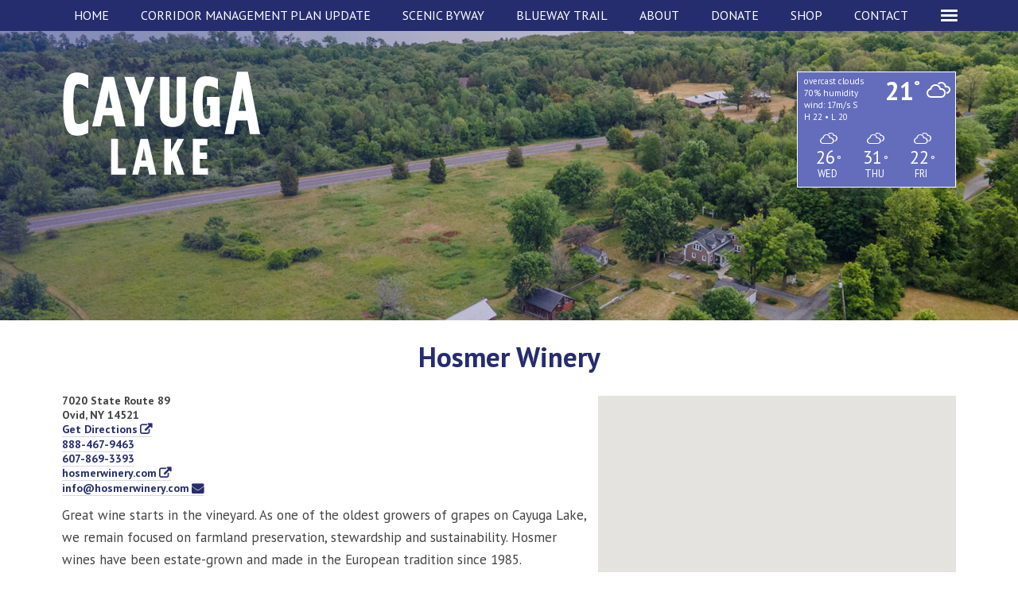

--- FILE ---
content_type: text/html; charset=UTF-8
request_url: https://cayugalake.com/locations/byway-destinations/hosmer-winery/
body_size: 17534
content:
<!DOCTYPE html>
<html xmlns="https://www.w3.org/1999/xhtml" lang="en">
<head>
<link rel="pingback" href="https://cayugalake.com/xmlrpc.php" />
<link rel="alternate" type="application/rss+xml" title="Cayuga Lake Scenic Byway and Blueway Trail RSS Feed" href="https://cayugalake.com/feed/" />
<link href="https://fonts.googleapis.com/css?family=PT+Sans:400,400i,700,700i&display=swap" rel="stylesheet">
<meta name="viewport" content="width=device-width, initial-scale=1.0"/>
<meta http-equiv="Content-Type" content="text/html; charset=UTF-8" />
<meta name="language" content="en" />

<meta name='robots' content='index, follow, max-image-preview:large, max-snippet:-1, max-video-preview:-1' />

	<!-- This site is optimized with the Yoast SEO plugin v26.7 - https://yoast.com/wordpress/plugins/seo/ -->
	<title>Hosmer Winery - Cayuga Lake Scenic Byway and Blueway Trail</title>
	<link rel="canonical" href="https://cayugalake.com/locations/byway-destinations/hosmer-winery/" />
	<meta property="og:locale" content="en_US" />
	<meta property="og:type" content="article" />
	<meta property="og:title" content="Hosmer Winery - Cayuga Lake Scenic Byway and Blueway Trail" />
	<meta property="og:description" content="Great wine starts in the vineyard. As one of the oldest growers of grapes on Cayuga Lake, we remain focused on farmland preservation, stewardship and sustainability. Hosmer wines have been estate-grown and made in the European tradition since 1985." />
	<meta property="og:url" content="https://cayugalake.com/locations/byway-destinations/hosmer-winery/" />
	<meta property="og:site_name" content="Cayuga Lake Scenic Byway and Blueway Trail" />
	<meta property="article:publisher" content="https://www.facebook.com/Cayuga-Lake-Scenic-Byway-142192672462112/" />
	<meta property="article:modified_time" content="2021-07-01T17:51:36+00:00" />
	<meta name="twitter:card" content="summary_large_image" />
	<meta name="twitter:site" content="@cayugabyway" />
	<script type="application/ld+json" class="yoast-schema-graph">{"@context":"https://schema.org","@graph":[{"@type":"WebPage","@id":"https://cayugalake.com/locations/byway-destinations/hosmer-winery/","url":"https://cayugalake.com/locations/byway-destinations/hosmer-winery/","name":"Hosmer Winery - Cayuga Lake Scenic Byway and Blueway Trail","isPartOf":{"@id":"https://cayugalake.com/#website"},"datePublished":"2019-11-07T16:28:31+00:00","dateModified":"2021-07-01T17:51:36+00:00","breadcrumb":{"@id":"https://cayugalake.com/locations/byway-destinations/hosmer-winery/#breadcrumb"},"inLanguage":"en-US","potentialAction":[{"@type":"ReadAction","target":["https://cayugalake.com/locations/byway-destinations/hosmer-winery/"]}]},{"@type":"BreadcrumbList","@id":"https://cayugalake.com/locations/byway-destinations/hosmer-winery/#breadcrumb","itemListElement":[{"@type":"ListItem","position":1,"name":"Home","item":"https://cayugalake.com/"},{"@type":"ListItem","position":2,"name":"Location","item":"https://cayugalake.com/locations/"},{"@type":"ListItem","position":3,"name":"Hosmer Winery"}]},{"@type":"WebSite","@id":"https://cayugalake.com/#website","url":"https://cayugalake.com/","name":"Cayuga Lake Scenic Byway and Blueway Trail","description":"Your One-Stop Adventour Planning Resource for Exploring Cayuga Lake by Both Land and Water","potentialAction":[{"@type":"SearchAction","target":{"@type":"EntryPoint","urlTemplate":"https://cayugalake.com/?s={search_term_string}"},"query-input":{"@type":"PropertyValueSpecification","valueRequired":true,"valueName":"search_term_string"}}],"inLanguage":"en-US"}]}</script>
	<!-- / Yoast SEO plugin. -->


<link rel='dns-prefetch' href='//www.googletagmanager.com' />
<link rel='dns-prefetch' href='//fonts.googleapis.com' />
<link rel="alternate" type="application/rss+xml" title="Cayuga Lake Scenic Byway and Blueway Trail &raquo; Hosmer Winery Comments Feed" href="https://cayugalake.com/locations/byway-destinations/hosmer-winery/feed/" />
<link rel="alternate" title="oEmbed (JSON)" type="application/json+oembed" href="https://cayugalake.com/wp-json/oembed/1.0/embed?url=https%3A%2F%2Fcayugalake.com%2Flocations%2Fbyway-destinations%2Fhosmer-winery%2F" />
<link rel="alternate" title="oEmbed (XML)" type="text/xml+oembed" href="https://cayugalake.com/wp-json/oembed/1.0/embed?url=https%3A%2F%2Fcayugalake.com%2Flocations%2Fbyway-destinations%2Fhosmer-winery%2F&#038;format=xml" />
<style id='wp-img-auto-sizes-contain-inline-css' type='text/css'>
img:is([sizes=auto i],[sizes^="auto," i]){contain-intrinsic-size:3000px 1500px}
/*# sourceURL=wp-img-auto-sizes-contain-inline-css */
</style>
<style id='wp-emoji-styles-inline-css' type='text/css'>

	img.wp-smiley, img.emoji {
		display: inline !important;
		border: none !important;
		box-shadow: none !important;
		height: 1em !important;
		width: 1em !important;
		margin: 0 0.07em !important;
		vertical-align: -0.1em !important;
		background: none !important;
		padding: 0 !important;
	}
/*# sourceURL=wp-emoji-styles-inline-css */
</style>
<style id='wp-block-library-inline-css' type='text/css'>
:root{--wp-block-synced-color:#7a00df;--wp-block-synced-color--rgb:122,0,223;--wp-bound-block-color:var(--wp-block-synced-color);--wp-editor-canvas-background:#ddd;--wp-admin-theme-color:#007cba;--wp-admin-theme-color--rgb:0,124,186;--wp-admin-theme-color-darker-10:#006ba1;--wp-admin-theme-color-darker-10--rgb:0,107,160.5;--wp-admin-theme-color-darker-20:#005a87;--wp-admin-theme-color-darker-20--rgb:0,90,135;--wp-admin-border-width-focus:2px}@media (min-resolution:192dpi){:root{--wp-admin-border-width-focus:1.5px}}.wp-element-button{cursor:pointer}:root .has-very-light-gray-background-color{background-color:#eee}:root .has-very-dark-gray-background-color{background-color:#313131}:root .has-very-light-gray-color{color:#eee}:root .has-very-dark-gray-color{color:#313131}:root .has-vivid-green-cyan-to-vivid-cyan-blue-gradient-background{background:linear-gradient(135deg,#00d084,#0693e3)}:root .has-purple-crush-gradient-background{background:linear-gradient(135deg,#34e2e4,#4721fb 50%,#ab1dfe)}:root .has-hazy-dawn-gradient-background{background:linear-gradient(135deg,#faaca8,#dad0ec)}:root .has-subdued-olive-gradient-background{background:linear-gradient(135deg,#fafae1,#67a671)}:root .has-atomic-cream-gradient-background{background:linear-gradient(135deg,#fdd79a,#004a59)}:root .has-nightshade-gradient-background{background:linear-gradient(135deg,#330968,#31cdcf)}:root .has-midnight-gradient-background{background:linear-gradient(135deg,#020381,#2874fc)}:root{--wp--preset--font-size--normal:16px;--wp--preset--font-size--huge:42px}.has-regular-font-size{font-size:1em}.has-larger-font-size{font-size:2.625em}.has-normal-font-size{font-size:var(--wp--preset--font-size--normal)}.has-huge-font-size{font-size:var(--wp--preset--font-size--huge)}.has-text-align-center{text-align:center}.has-text-align-left{text-align:left}.has-text-align-right{text-align:right}.has-fit-text{white-space:nowrap!important}#end-resizable-editor-section{display:none}.aligncenter{clear:both}.items-justified-left{justify-content:flex-start}.items-justified-center{justify-content:center}.items-justified-right{justify-content:flex-end}.items-justified-space-between{justify-content:space-between}.screen-reader-text{border:0;clip-path:inset(50%);height:1px;margin:-1px;overflow:hidden;padding:0;position:absolute;width:1px;word-wrap:normal!important}.screen-reader-text:focus{background-color:#ddd;clip-path:none;color:#444;display:block;font-size:1em;height:auto;left:5px;line-height:normal;padding:15px 23px 14px;text-decoration:none;top:5px;width:auto;z-index:100000}html :where(.has-border-color){border-style:solid}html :where([style*=border-top-color]){border-top-style:solid}html :where([style*=border-right-color]){border-right-style:solid}html :where([style*=border-bottom-color]){border-bottom-style:solid}html :where([style*=border-left-color]){border-left-style:solid}html :where([style*=border-width]){border-style:solid}html :where([style*=border-top-width]){border-top-style:solid}html :where([style*=border-right-width]){border-right-style:solid}html :where([style*=border-bottom-width]){border-bottom-style:solid}html :where([style*=border-left-width]){border-left-style:solid}html :where(img[class*=wp-image-]){height:auto;max-width:100%}:where(figure){margin:0 0 1em}html :where(.is-position-sticky){--wp-admin--admin-bar--position-offset:var(--wp-admin--admin-bar--height,0px)}@media screen and (max-width:600px){html :where(.is-position-sticky){--wp-admin--admin-bar--position-offset:0px}}

/*# sourceURL=wp-block-library-inline-css */
</style><style id='global-styles-inline-css' type='text/css'>
:root{--wp--preset--aspect-ratio--square: 1;--wp--preset--aspect-ratio--4-3: 4/3;--wp--preset--aspect-ratio--3-4: 3/4;--wp--preset--aspect-ratio--3-2: 3/2;--wp--preset--aspect-ratio--2-3: 2/3;--wp--preset--aspect-ratio--16-9: 16/9;--wp--preset--aspect-ratio--9-16: 9/16;--wp--preset--color--black: #000000;--wp--preset--color--cyan-bluish-gray: #abb8c3;--wp--preset--color--white: #ffffff;--wp--preset--color--pale-pink: #f78da7;--wp--preset--color--vivid-red: #cf2e2e;--wp--preset--color--luminous-vivid-orange: #ff6900;--wp--preset--color--luminous-vivid-amber: #fcb900;--wp--preset--color--light-green-cyan: #7bdcb5;--wp--preset--color--vivid-green-cyan: #00d084;--wp--preset--color--pale-cyan-blue: #8ed1fc;--wp--preset--color--vivid-cyan-blue: #0693e3;--wp--preset--color--vivid-purple: #9b51e0;--wp--preset--gradient--vivid-cyan-blue-to-vivid-purple: linear-gradient(135deg,rgb(6,147,227) 0%,rgb(155,81,224) 100%);--wp--preset--gradient--light-green-cyan-to-vivid-green-cyan: linear-gradient(135deg,rgb(122,220,180) 0%,rgb(0,208,130) 100%);--wp--preset--gradient--luminous-vivid-amber-to-luminous-vivid-orange: linear-gradient(135deg,rgb(252,185,0) 0%,rgb(255,105,0) 100%);--wp--preset--gradient--luminous-vivid-orange-to-vivid-red: linear-gradient(135deg,rgb(255,105,0) 0%,rgb(207,46,46) 100%);--wp--preset--gradient--very-light-gray-to-cyan-bluish-gray: linear-gradient(135deg,rgb(238,238,238) 0%,rgb(169,184,195) 100%);--wp--preset--gradient--cool-to-warm-spectrum: linear-gradient(135deg,rgb(74,234,220) 0%,rgb(151,120,209) 20%,rgb(207,42,186) 40%,rgb(238,44,130) 60%,rgb(251,105,98) 80%,rgb(254,248,76) 100%);--wp--preset--gradient--blush-light-purple: linear-gradient(135deg,rgb(255,206,236) 0%,rgb(152,150,240) 100%);--wp--preset--gradient--blush-bordeaux: linear-gradient(135deg,rgb(254,205,165) 0%,rgb(254,45,45) 50%,rgb(107,0,62) 100%);--wp--preset--gradient--luminous-dusk: linear-gradient(135deg,rgb(255,203,112) 0%,rgb(199,81,192) 50%,rgb(65,88,208) 100%);--wp--preset--gradient--pale-ocean: linear-gradient(135deg,rgb(255,245,203) 0%,rgb(182,227,212) 50%,rgb(51,167,181) 100%);--wp--preset--gradient--electric-grass: linear-gradient(135deg,rgb(202,248,128) 0%,rgb(113,206,126) 100%);--wp--preset--gradient--midnight: linear-gradient(135deg,rgb(2,3,129) 0%,rgb(40,116,252) 100%);--wp--preset--font-size--small: 13px;--wp--preset--font-size--medium: 20px;--wp--preset--font-size--large: 36px;--wp--preset--font-size--x-large: 42px;--wp--preset--spacing--20: 0.44rem;--wp--preset--spacing--30: 0.67rem;--wp--preset--spacing--40: 1rem;--wp--preset--spacing--50: 1.5rem;--wp--preset--spacing--60: 2.25rem;--wp--preset--spacing--70: 3.38rem;--wp--preset--spacing--80: 5.06rem;--wp--preset--shadow--natural: 6px 6px 9px rgba(0, 0, 0, 0.2);--wp--preset--shadow--deep: 12px 12px 50px rgba(0, 0, 0, 0.4);--wp--preset--shadow--sharp: 6px 6px 0px rgba(0, 0, 0, 0.2);--wp--preset--shadow--outlined: 6px 6px 0px -3px rgb(255, 255, 255), 6px 6px rgb(0, 0, 0);--wp--preset--shadow--crisp: 6px 6px 0px rgb(0, 0, 0);}:where(.is-layout-flex){gap: 0.5em;}:where(.is-layout-grid){gap: 0.5em;}body .is-layout-flex{display: flex;}.is-layout-flex{flex-wrap: wrap;align-items: center;}.is-layout-flex > :is(*, div){margin: 0;}body .is-layout-grid{display: grid;}.is-layout-grid > :is(*, div){margin: 0;}:where(.wp-block-columns.is-layout-flex){gap: 2em;}:where(.wp-block-columns.is-layout-grid){gap: 2em;}:where(.wp-block-post-template.is-layout-flex){gap: 1.25em;}:where(.wp-block-post-template.is-layout-grid){gap: 1.25em;}.has-black-color{color: var(--wp--preset--color--black) !important;}.has-cyan-bluish-gray-color{color: var(--wp--preset--color--cyan-bluish-gray) !important;}.has-white-color{color: var(--wp--preset--color--white) !important;}.has-pale-pink-color{color: var(--wp--preset--color--pale-pink) !important;}.has-vivid-red-color{color: var(--wp--preset--color--vivid-red) !important;}.has-luminous-vivid-orange-color{color: var(--wp--preset--color--luminous-vivid-orange) !important;}.has-luminous-vivid-amber-color{color: var(--wp--preset--color--luminous-vivid-amber) !important;}.has-light-green-cyan-color{color: var(--wp--preset--color--light-green-cyan) !important;}.has-vivid-green-cyan-color{color: var(--wp--preset--color--vivid-green-cyan) !important;}.has-pale-cyan-blue-color{color: var(--wp--preset--color--pale-cyan-blue) !important;}.has-vivid-cyan-blue-color{color: var(--wp--preset--color--vivid-cyan-blue) !important;}.has-vivid-purple-color{color: var(--wp--preset--color--vivid-purple) !important;}.has-black-background-color{background-color: var(--wp--preset--color--black) !important;}.has-cyan-bluish-gray-background-color{background-color: var(--wp--preset--color--cyan-bluish-gray) !important;}.has-white-background-color{background-color: var(--wp--preset--color--white) !important;}.has-pale-pink-background-color{background-color: var(--wp--preset--color--pale-pink) !important;}.has-vivid-red-background-color{background-color: var(--wp--preset--color--vivid-red) !important;}.has-luminous-vivid-orange-background-color{background-color: var(--wp--preset--color--luminous-vivid-orange) !important;}.has-luminous-vivid-amber-background-color{background-color: var(--wp--preset--color--luminous-vivid-amber) !important;}.has-light-green-cyan-background-color{background-color: var(--wp--preset--color--light-green-cyan) !important;}.has-vivid-green-cyan-background-color{background-color: var(--wp--preset--color--vivid-green-cyan) !important;}.has-pale-cyan-blue-background-color{background-color: var(--wp--preset--color--pale-cyan-blue) !important;}.has-vivid-cyan-blue-background-color{background-color: var(--wp--preset--color--vivid-cyan-blue) !important;}.has-vivid-purple-background-color{background-color: var(--wp--preset--color--vivid-purple) !important;}.has-black-border-color{border-color: var(--wp--preset--color--black) !important;}.has-cyan-bluish-gray-border-color{border-color: var(--wp--preset--color--cyan-bluish-gray) !important;}.has-white-border-color{border-color: var(--wp--preset--color--white) !important;}.has-pale-pink-border-color{border-color: var(--wp--preset--color--pale-pink) !important;}.has-vivid-red-border-color{border-color: var(--wp--preset--color--vivid-red) !important;}.has-luminous-vivid-orange-border-color{border-color: var(--wp--preset--color--luminous-vivid-orange) !important;}.has-luminous-vivid-amber-border-color{border-color: var(--wp--preset--color--luminous-vivid-amber) !important;}.has-light-green-cyan-border-color{border-color: var(--wp--preset--color--light-green-cyan) !important;}.has-vivid-green-cyan-border-color{border-color: var(--wp--preset--color--vivid-green-cyan) !important;}.has-pale-cyan-blue-border-color{border-color: var(--wp--preset--color--pale-cyan-blue) !important;}.has-vivid-cyan-blue-border-color{border-color: var(--wp--preset--color--vivid-cyan-blue) !important;}.has-vivid-purple-border-color{border-color: var(--wp--preset--color--vivid-purple) !important;}.has-vivid-cyan-blue-to-vivid-purple-gradient-background{background: var(--wp--preset--gradient--vivid-cyan-blue-to-vivid-purple) !important;}.has-light-green-cyan-to-vivid-green-cyan-gradient-background{background: var(--wp--preset--gradient--light-green-cyan-to-vivid-green-cyan) !important;}.has-luminous-vivid-amber-to-luminous-vivid-orange-gradient-background{background: var(--wp--preset--gradient--luminous-vivid-amber-to-luminous-vivid-orange) !important;}.has-luminous-vivid-orange-to-vivid-red-gradient-background{background: var(--wp--preset--gradient--luminous-vivid-orange-to-vivid-red) !important;}.has-very-light-gray-to-cyan-bluish-gray-gradient-background{background: var(--wp--preset--gradient--very-light-gray-to-cyan-bluish-gray) !important;}.has-cool-to-warm-spectrum-gradient-background{background: var(--wp--preset--gradient--cool-to-warm-spectrum) !important;}.has-blush-light-purple-gradient-background{background: var(--wp--preset--gradient--blush-light-purple) !important;}.has-blush-bordeaux-gradient-background{background: var(--wp--preset--gradient--blush-bordeaux) !important;}.has-luminous-dusk-gradient-background{background: var(--wp--preset--gradient--luminous-dusk) !important;}.has-pale-ocean-gradient-background{background: var(--wp--preset--gradient--pale-ocean) !important;}.has-electric-grass-gradient-background{background: var(--wp--preset--gradient--electric-grass) !important;}.has-midnight-gradient-background{background: var(--wp--preset--gradient--midnight) !important;}.has-small-font-size{font-size: var(--wp--preset--font-size--small) !important;}.has-medium-font-size{font-size: var(--wp--preset--font-size--medium) !important;}.has-large-font-size{font-size: var(--wp--preset--font-size--large) !important;}.has-x-large-font-size{font-size: var(--wp--preset--font-size--x-large) !important;}
/*# sourceURL=global-styles-inline-css */
</style>

<style id='classic-theme-styles-inline-css' type='text/css'>
/*! This file is auto-generated */
.wp-block-button__link{color:#fff;background-color:#32373c;border-radius:9999px;box-shadow:none;text-decoration:none;padding:calc(.667em + 2px) calc(1.333em + 2px);font-size:1.125em}.wp-block-file__button{background:#32373c;color:#fff;text-decoration:none}
/*# sourceURL=/wp-includes/css/classic-themes.min.css */
</style>
<link rel='stylesheet' id='awesome-weather-css' href='https://cayugalake.com/wp-content/plugins/awesome-weather/awesome-weather.css?ver=412c1bd533eed6f17bf9cfa68c963a61' type='text/css' media='all' />
<style id='awesome-weather-inline-css' type='text/css'>
.awesome-weather-wrap { font-family: 'Open Sans', sans-serif; font-weight: 400; font-size: 14px; line-height: 14px; }
/*# sourceURL=awesome-weather-inline-css */
</style>
<link rel='stylesheet' id='opensans-googlefont-css' href='//fonts.googleapis.com/css?family=Open+Sans%3A400&#038;ver=412c1bd533eed6f17bf9cfa68c963a61' type='text/css' media='all' />
<link rel='stylesheet' id='mytheme-style-css' href='https://cayugalake.com/wp-content/themes/cayugalake-20/style.css?031221v2' type='text/css' media='all' />
<script type="text/javascript" src="https://cayugalake.com/wp-includes/js/jquery/jquery.min.js?ver=3.7.1" id="jquery-core-js"></script>
<script type="text/javascript" src="https://cayugalake.com/wp-includes/js/jquery/jquery-migrate.min.js?ver=3.4.1" id="jquery-migrate-js"></script>

<!-- Google tag (gtag.js) snippet added by Site Kit -->
<!-- Google Analytics snippet added by Site Kit -->
<script type="text/javascript" src="https://www.googletagmanager.com/gtag/js?id=G-JD2SY5D48C" id="google_gtagjs-js" async></script>
<script type="text/javascript" id="google_gtagjs-js-after">
/* <![CDATA[ */
window.dataLayer = window.dataLayer || [];function gtag(){dataLayer.push(arguments);}
gtag("set","linker",{"domains":["cayugalake.com"]});
gtag("js", new Date());
gtag("set", "developer_id.dZTNiMT", true);
gtag("config", "G-JD2SY5D48C");
//# sourceURL=google_gtagjs-js-after
/* ]]> */
</script>
<link rel="https://api.w.org/" href="https://cayugalake.com/wp-json/" /><link rel="EditURI" type="application/rsd+xml" title="RSD" href="https://cayugalake.com/xmlrpc.php?rsd" />

<link rel='shortlink' href='https://cayugalake.com/?p=479' />
<meta name="generator" content="Site Kit by Google 1.170.0" />
<link rel="apple-touch-icon" sizes="180x180" href="/apple-touch-icon.png?100919">
<link rel="icon" type="image/png" sizes="32x32" href="/favicon-32x32.png?100919">
<link rel="icon" type="image/png" sizes="16x16" href="/favicon-16x16.png?100919">
<link rel="manifest" href="/site.webmanifest?100919">
<link rel="mask-icon" href="/safari-pinned-tab.svg?100919" color="#272f6f">
<meta name="msapplication-TileColor" content="#272f6f">
<meta name="theme-color" content="#272f6f">

</head>

<body class="wp-singular location-template-default single single-location postid-479 wp-theme-cayugalake-20 site-id-1 role-null">

<a id="top"></a>

<nav role="navigation" aria-label="Skip links" class="skip-links site-width"><ul><li class="body-copy"><a href="#main-container" class="button">Skip to Content</a></li></ul></nav>

<div id="wrap">	
	<header id="header" class="clearfix">
				<div class="header-nav-bar has-slideshow">
			<nav class="navigation" aria-label="Desktop">
				<ul><li id="menu-item-1729" class="menu-item menu-item-type-post_type menu-item-object-page menu-item-home menu-item-1729"><a href="https://cayugalake.com/">Home</a></li>
<li id="menu-item-3618" class="menu-item menu-item-type-post_type menu-item-object-page menu-item-3618"><a href="https://cayugalake.com/corridor-management-plan-update/">Corridor Management Plan Update</a></li>
<li id="menu-item-1731" class="menu-item menu-item-type-post_type menu-item-object-page menu-item-has-children menu-item-1731"><a href="https://cayugalake.com/cayuga-lake-scenic-byway/">Scenic Byway</a>
<ul class="sub-menu">
	<li id="menu-item-1732" class="menu-item menu-item-type-taxonomy menu-item-object-location_type current-location-ancestor current-menu-parent current-location-parent menu-item-1732"><a href="https://cayugalake.com/locations/byway-destinations/">Byway Destinations</a></li>
	<li id="menu-item-1733" class="menu-item menu-item-type-post_type menu-item-object-page menu-item-1733"><a href="https://cayugalake.com/cayuga-lake-scenic-byway/featured-stops/">Featured Stops</a></li>
	<li id="menu-item-2711" class="menu-item menu-item-type-post_type menu-item-object-page menu-item-2711"><a href="https://cayugalake.com/cayuga-lake-scenic-byway/eventsfundraiserstep-challengecayuga-lakecayuga-lake-scenic-byway/">Byway Events</a></li>
	<li id="menu-item-2663" class="menu-item menu-item-type-post_type menu-item-object-page menu-item-2663"><a href="https://cayugalake.com/cayuga-lake-scenic-byway/itineraries/">Itineraries</a></li>
	<li id="menu-item-1737" class="menu-item menu-item-type-post_type menu-item-object-page menu-item-1737"><a href="https://cayugalake.com/cayuga-lake-scenic-byway/kids-cayuga-lake/">Kids Cayuga Lake</a></li>
	<li id="menu-item-1734" class="menu-item menu-item-type-post_type menu-item-object-page menu-item-1734"><a href="https://cayugalake.com/cayuga-lake-scenic-byway/geocaching/">Geocaching</a></li>
	<li id="menu-item-1735" class="menu-item menu-item-type-post_type menu-item-object-page menu-item-1735"><a href="https://cayugalake.com/cayuga-lake-scenic-byway/bicycling-the-byway/">Bicycling</a></li>
	<li id="menu-item-1736" class="menu-item menu-item-type-post_type menu-item-object-page menu-item-1736"><a href="https://cayugalake.com/cayuga-lake-scenic-byway/birding/">Birding</a></li>
	<li id="menu-item-2551" class="menu-item menu-item-type-post_type menu-item-object-page menu-item-2551"><a href="https://cayugalake.com/cayuga-lake-scenic-byway/spotted-lanternfly/">Spotted Lanternfly</a></li>
	<li id="menu-item-1856" class="menu-item menu-item-type-post_type menu-item-object-page menu-item-1856"><a href="https://cayugalake.com/cayuga-lake-scenic-byway/traveling-byway-videos/">Traveling the Byway Videos</a></li>
	<li id="menu-item-1739" class="menu-item menu-item-type-post_type menu-item-object-page menu-item-1739"><a href="https://cayugalake.com/cayuga-lake-scenic-byway/faqs/">FAQs</a></li>
</ul>
</li>
<li id="menu-item-1741" class="menu-item menu-item-type-post_type menu-item-object-page menu-item-has-children menu-item-1741"><a href="https://cayugalake.com/cayuga-lake-blueway-trail/">Blueway Trail</a>
<ul class="sub-menu">
	<li id="menu-item-1863" class="menu-item menu-item-type-taxonomy menu-item-object-location_type menu-item-1863"><a href="https://cayugalake.com/locations/blueway-destinations/">Blueway Sites</a></li>
	<li id="menu-item-1742" class="menu-item menu-item-type-post_type menu-item-object-page menu-item-1742"><a href="https://cayugalake.com/cayuga-lake-blueway-trail/day-trips/">Day Trips</a></li>
	<li id="menu-item-2918" class="menu-item menu-item-type-post_type menu-item-object-page menu-item-2918"><a href="https://cayugalake.com/cayuga-lake-blueway-trail/itineraries/">Itineraries</a></li>
	<li id="menu-item-1755" class="menu-item menu-item-type-post_type menu-item-object-page menu-item-1755"><a href="https://cayugalake.com/cayuga-lake-blueway-trail/boat-rentals-cayuga-lake/">Boat Rentals</a></li>
	<li id="menu-item-1756" class="menu-item menu-item-type-post_type menu-item-object-page menu-item-1756"><a href="https://cayugalake.com/cayuga-lake-blueway-trail/safety/">Safety</a></li>
	<li id="menu-item-1757" class="menu-item menu-item-type-post_type menu-item-object-page menu-item-1757"><a href="https://cayugalake.com/cayuga-lake-blueway-trail/cleaning-boating/">Clean Boating</a></li>
	<li id="menu-item-1758" class="menu-item menu-item-type-post_type menu-item-object-page menu-item-1758"><a href="https://cayugalake.com/cayuga-lake-blueway-trail/faqs/">FAQs</a></li>
</ul>
</li>
<li id="menu-item-3222" class="menu-item menu-item-type-post_type menu-item-object-page menu-item-3222"><a href="https://cayugalake.com/about-2/">About</a></li>
<li id="menu-item-3227" class="menu-item menu-item-type-post_type menu-item-object-page menu-item-has-children menu-item-3227"><a href="https://cayugalake.com/cayuga-lake-support/">Donate</a>
<ul class="sub-menu">
	<li id="menu-item-3230" class="menu-item menu-item-type-post_type menu-item-object-page menu-item-3230"><a href="https://cayugalake.com/cayuga-lake-support/byway-partner-program/">Byway Partner Program</a></li>
	<li id="menu-item-1760" class="menu-item menu-item-type-post_type menu-item-object-page menu-item-1760"><a href="https://cayugalake.com/cayuga-lake-support/community-support/">Community Support</a></li>
</ul>
</li>
<li id="menu-item-2642" class="menu-item menu-item-type-post_type menu-item-object-page menu-item-2642"><a href="https://cayugalake.com/shop/">Shop</a></li>
<li id="menu-item-1762" class="menu-item menu-item-type-post_type menu-item-object-page menu-item-1762"><a href="https://cayugalake.com/contact/">Contact</a></li>
<li id="menu-item-1763" class="main-nav-hidden menu-item menu-item-type-post_type menu-item-object-page menu-item-1763"><a href="https://cayugalake.com/sitemap/">Sitemap</a></li>
<li id="menu-item-1764" class="main-nav-hidden menu-item menu-item-type-post_type menu-item-object-page menu-item-1764"><a href="https://cayugalake.com/policies/">Policies</a></li>
</ul>
			</nav>
			<div class="mobile-nav-container">
				<a href="javascript:void(0)" id="mobile-nav-link" title="Show/hide the navigation"></a>
				<div class="mobile-nav">
					<nav class="navigation" aria-label="Mobile Nav">
						<ul>
							<li class="menu-item menu-item-type-post_type menu-item-object-page menu-item-home menu-item-1729"><a href="https://cayugalake.com/">Home</a></li>
<li class="menu-item menu-item-type-post_type menu-item-object-page menu-item-3618"><a href="https://cayugalake.com/corridor-management-plan-update/">Corridor Management Plan Update</a></li>
<li class="menu-item menu-item-type-post_type menu-item-object-page menu-item-has-children menu-item-1731"><a href="https://cayugalake.com/cayuga-lake-scenic-byway/">Scenic Byway</a>
<ul class="sub-menu">
	<li class="menu-item menu-item-type-taxonomy menu-item-object-location_type current-location-ancestor current-menu-parent current-location-parent menu-item-1732"><a href="https://cayugalake.com/locations/byway-destinations/">Byway Destinations</a></li>
	<li class="menu-item menu-item-type-post_type menu-item-object-page menu-item-1733"><a href="https://cayugalake.com/cayuga-lake-scenic-byway/featured-stops/">Featured Stops</a></li>
	<li class="menu-item menu-item-type-post_type menu-item-object-page menu-item-2711"><a href="https://cayugalake.com/cayuga-lake-scenic-byway/eventsfundraiserstep-challengecayuga-lakecayuga-lake-scenic-byway/">Byway Events</a></li>
	<li class="menu-item menu-item-type-post_type menu-item-object-page menu-item-2663"><a href="https://cayugalake.com/cayuga-lake-scenic-byway/itineraries/">Itineraries</a></li>
	<li class="menu-item menu-item-type-post_type menu-item-object-page menu-item-1737"><a href="https://cayugalake.com/cayuga-lake-scenic-byway/kids-cayuga-lake/">Kids Cayuga Lake</a></li>
	<li class="menu-item menu-item-type-post_type menu-item-object-page menu-item-1734"><a href="https://cayugalake.com/cayuga-lake-scenic-byway/geocaching/">Geocaching</a></li>
	<li class="menu-item menu-item-type-post_type menu-item-object-page menu-item-1735"><a href="https://cayugalake.com/cayuga-lake-scenic-byway/bicycling-the-byway/">Bicycling</a></li>
	<li class="menu-item menu-item-type-post_type menu-item-object-page menu-item-1736"><a href="https://cayugalake.com/cayuga-lake-scenic-byway/birding/">Birding</a></li>
	<li class="menu-item menu-item-type-post_type menu-item-object-page menu-item-2551"><a href="https://cayugalake.com/cayuga-lake-scenic-byway/spotted-lanternfly/">Spotted Lanternfly</a></li>
	<li class="menu-item menu-item-type-post_type menu-item-object-page menu-item-1856"><a href="https://cayugalake.com/cayuga-lake-scenic-byway/traveling-byway-videos/">Traveling the Byway Videos</a></li>
	<li class="menu-item menu-item-type-post_type menu-item-object-page menu-item-1739"><a href="https://cayugalake.com/cayuga-lake-scenic-byway/faqs/">FAQs</a></li>
</ul>
</li>
<li class="menu-item menu-item-type-post_type menu-item-object-page menu-item-has-children menu-item-1741"><a href="https://cayugalake.com/cayuga-lake-blueway-trail/">Blueway Trail</a>
<ul class="sub-menu">
	<li class="menu-item menu-item-type-taxonomy menu-item-object-location_type menu-item-1863"><a href="https://cayugalake.com/locations/blueway-destinations/">Blueway Sites</a></li>
	<li class="menu-item menu-item-type-post_type menu-item-object-page menu-item-1742"><a href="https://cayugalake.com/cayuga-lake-blueway-trail/day-trips/">Day Trips</a></li>
	<li class="menu-item menu-item-type-post_type menu-item-object-page menu-item-2918"><a href="https://cayugalake.com/cayuga-lake-blueway-trail/itineraries/">Itineraries</a></li>
	<li class="menu-item menu-item-type-post_type menu-item-object-page menu-item-1755"><a href="https://cayugalake.com/cayuga-lake-blueway-trail/boat-rentals-cayuga-lake/">Boat Rentals</a></li>
	<li class="menu-item menu-item-type-post_type menu-item-object-page menu-item-1756"><a href="https://cayugalake.com/cayuga-lake-blueway-trail/safety/">Safety</a></li>
	<li class="menu-item menu-item-type-post_type menu-item-object-page menu-item-1757"><a href="https://cayugalake.com/cayuga-lake-blueway-trail/cleaning-boating/">Clean Boating</a></li>
	<li class="menu-item menu-item-type-post_type menu-item-object-page menu-item-1758"><a href="https://cayugalake.com/cayuga-lake-blueway-trail/faqs/">FAQs</a></li>
</ul>
</li>
<li class="menu-item menu-item-type-post_type menu-item-object-page menu-item-3222"><a href="https://cayugalake.com/about-2/">About</a></li>
<li class="menu-item menu-item-type-post_type menu-item-object-page menu-item-has-children menu-item-3227"><a href="https://cayugalake.com/cayuga-lake-support/">Donate</a>
<ul class="sub-menu">
	<li class="menu-item menu-item-type-post_type menu-item-object-page menu-item-3230"><a href="https://cayugalake.com/cayuga-lake-support/byway-partner-program/">Byway Partner Program</a></li>
	<li class="menu-item menu-item-type-post_type menu-item-object-page menu-item-1760"><a href="https://cayugalake.com/cayuga-lake-support/community-support/">Community Support</a></li>
</ul>
</li>
<li class="menu-item menu-item-type-post_type menu-item-object-page menu-item-2642"><a href="https://cayugalake.com/shop/">Shop</a></li>
<li class="menu-item menu-item-type-post_type menu-item-object-page menu-item-1762"><a href="https://cayugalake.com/contact/">Contact</a></li>
<li class="main-nav-hidden menu-item menu-item-type-post_type menu-item-object-page menu-item-1763"><a href="https://cayugalake.com/sitemap/">Sitemap</a></li>
<li class="main-nav-hidden menu-item menu-item-type-post_type menu-item-object-page menu-item-1764"><a href="https://cayugalake.com/policies/">Policies</a></li>
						</ul>
					</nav>
					<form role="search" method="get" class="search-form clearfix" action="https://cayugalake.com/">
	<div class="footer-search-title body-copy">Didn't find what you're looking for?</div>
	<label for="s" id="search-field-label"><span class="screen-reader-text">Search for:</span></label>
	<input type="search" class="search-field" value="" name="s" title="Enter Keyword" placeholder="Enter Keyword" required aria-labelledby="search-field-label" aria-label="Search" />
	<input type="submit" class="search-submit" value="Search" />
</form>
					<a href="javascript:void(0)" id="mobile-nav-close" title="Close the navigation">Close Menu</a>
				</div><!--mobile-nav-->
			</div><!--mobile-mav-container-->
		</div><!--header-nav-bar-->
		
		<div class="header-slideshow-container">
		
			<div class="header-width site-width clearfix">
				
				<a href="https://cayugalake.com" title="Go to the Home page" class="header-logo position-2">
					<!--<img src="https://cayugalake.com/wp-content/themes/cayugalake-20/images/cayuga-lake-logo.svg" alt="Cayuga Lake Scenic Byway and Blueway Trail" />-->
					<?xml version="1.0" encoding="utf-8"?>
<!-- Generator: Adobe Illustrator 24.0.3, SVG Export Plug-In . SVG Version: 6.00 Build 0)  -->
<svg version="1.1" id="Layer_1" xmlns="https://www.w3.org/2000/svg" xmlns:xlink="https://www.w3.org/1999/xlink" x="0px" y="0px"
	 viewBox="0 0 412.1 216.1" style="enable-background:new 0 0 412.1 216.1;" xml:space="preserve">
<style type="text/css">
	.st0{fill:#FFFFFF;}
</style>
<path class="st0" d="M174.6,11.1h17.5l-0.6,1.6l-21.3,61.1v39.8h-19.5l0.1-39.4L129,11.1h20.4c0,0,10.5,32.5,12.3,38.3
	C163.6,43.6,174.6,11.1,174.6,11.1z M326.6,92.3V52.6h-26.3v18.1c0,0,5.2,0,6.8,0v24c-2,2.4-3.9,3.6-5.8,3.6
	c-5.8,0-9.8-2.6-9.8-35.8c0-31.6,3.9-33.1,11.2-33.1c7.7,0,15.5,4.5,18.5,6.4L323,37V15l-0.7-0.3c-7.7-3.3-15.1-4.9-22.5-4.9
	c-17.8,0-28.1,8.6-28.1,52.7c0,43.8,10.6,52.7,26.6,52.8c5,0,10-2.1,13.6-5.5c1.2,1.5,2.5,2.9,3.8,3.8l0.3,0.2h12.5l-0.3-1.5
	C327.1,108,326.6,100.7,326.6,92.3z M237.9,89.6c0,4.9-2.4,7.1-7.7,7.1s-7.7-2.2-7.6-7.1l0.1-78.4h-19.5L203,90.5
	c0,15,10.4,24.7,26.6,24.7s26.6-9.7,26.6-24.7l0.1-79.3h-18.4L237.9,89.6z M107.7,11.1l23.8,102.6h-19.9c0,0-4.5-20.8-4.9-22.5H84.8
	c-0.4,1.7-5,22.5-5,22.5H62.5l24-102.5L107.7,11.1z M410.5,130h-21c0,0-4.9-26.7-5.2-28.5h-23.4c-0.3,1.9-5.3,28.5-5.3,28.5h-18.2
	L362.8,0.6h22.4L410.5,130z M116,139.7h-14.2l-0.1,74.2h30.5v-13.2c0,0-14.6,0-16.3,0C115.9,199,116,139.7,116,139.7z M253.1,139.8
	h-13.8l-11.8,22.7c-0.7,1.3-1.3,2.5-1.8,3.7c0.1-1.1,0.1-2.5,0.1-2.5v-23.9H212V214h13.8c0,0,0-23.6,0-24c0.2-0.3,1.7-3.3,2.8-5.4
	c1.2,3.5,10,29.4,10,29.4h15.1c0,0-15.7-44.5-16-45.2C238,168.1,253.1,139.8,253.1,139.8z M195.3,214h-14.5c0,0-3.3-14.9-3.6-16.3
	h-15.7c-0.3,1.3-3.6,16.3-3.6,16.3h-12.6l17.4-74.2H178L195.3,214z M174.4,184.7c-0.4-1.9-3.2-14.5-3.2-14.5
	c-0.6-2.8-1.2-7.5-1.7-11.4c-0.6,3.9-1.4,8.6-2,11.4c0,0-2.8,12.6-3.2,14.5H174.4z M285.6,200.9v-19.3c1.6,0,14.7,0,14.7,0v-13.2
	c0,0-13.1,0-14.7,0V153c1.6,0,15.7,0,15.7,0v-13.2h-30l-0.1,74.2h31.1v-13.2C302.5,200.9,287.3,200.9,285.6,200.9z M31.4,2
	C13.1,2,2.5,12.8,2.5,67.6s10.5,65.6,28.8,65.6c7.2,0,14.8-1.9,22.5-5.6l0.7-0.3V99.8l-2.2,1.6c-4.8,3.4-10.8,7.6-17.5,7.6
	c-7.2,0-11.3-1.9-11.3-41.3s4.1-41.3,11.3-41.3c7.3,0,13.6,4.3,17.8,7.5l1.9,1.5V8.1l-0.7-0.3C46.2,4,38.6,2,31.4,2z M104.1,75.4
	c-0.6-2.5-4.5-20.2-4.5-20.2c-0.8-4.1-1.7-11-2.4-16.6c-1.2,7.3-2.8,16.6-2.8,16.6s-3.9,17.6-4.5,20.2L104.1,75.4z M381.4,81.6
	c-0.5-2.5-4.8-26-4.8-26c-0.9-5.3-1.9-14.5-2.6-21.7c-1.3,9.4-3,21.7-3.1,21.7c0,0-4.4,23.5-4.9,26H381.4z"/>
</svg>				</a>
				<span class="site-description">Your One-Stop Adventour Planning Resource for Exploring Cayuga Lake by Both Land and Water</span>
				
				<div id="awe-ajax-awesome-weather-hayt-corners-us" class="awe-ajax-awesome-weather-hayt-corners-us awe-weather-ajax-wrap" style=""><div class="awe-loading"><i class="wi wi-day-sunny"></i></div></div><script type="text/javascript"> jQuery(document).ready(function() { awe_ajax_load({"location":"Hayt Corners, US","owm_city_id":"5120334","size":"wide","units":"F","forecast_days":"3","text_color":"#fff","hide_attribution":"1","show_icons":"1","id":"awesome-weather-hayt-corners-us","ajaxurl":"https:\/\/cayugalake.com\/wp-admin\/admin-ajax.php","via_ajax":1}); }); </script>				
				<div class="clr"></div>
				
			</div><!--header-width-->
			
			<div class="slideshow cycle-slideshow"
	data-cycle-fx="fadeout"
	data-cycle-manual-fx="fadeout"
	data-cycle-speed=2000
	data-cycle-timeout=6000
	data-cycle-prev="#prev"
	data-cycle-next="#next"
	data-cycle-swipe=true
	data-cycle-swipe-fx="fadeout"
	data-cycle-manual-speed="300"
	data-cycle-slides=".slide"
	data-cycle-pause-on-hover="true"
	data-cycle-random="false"
	>
	        <div class="slide" style="background-image:url(https://cayugalake.com/wp-content/uploads/Image-for-Website-1800x440.jpg);"></div>
	        <div class="slide" style="background-image:url(https://cayugalake.com/wp-content/uploads/LWSP-Long-Point-1500x440.jpg);"></div>
	        <div class="slide" style="background-image:url(https://cayugalake.com/wp-content/uploads/IMG_0279-2000x440.jpeg);"></div>
	        <div class="slide" style="background-image:url(https://cayugalake.com/wp-content/uploads/DM-Long-Point-1500x440.jpg);"></div>
	        <div class="slide" style="background-image:url(https://cayugalake.com/wp-content/uploads/IMG_1013-2000x440.jpg);"></div>
	        <div class="slide" style="background-image:url(https://cayugalake.com/wp-content/uploads/A-Fall-Drive-on-the-Byway-2000x440.jpg);"></div>
	        <div class="slide" style="background-image:url(https://cayugalake.com/wp-content/uploads/IMG_1015-2000x440.jpg);"></div>
	        <div class="slide" style="background-image:url(https://cayugalake.com/wp-content/uploads/boats-cayuga-lake-pink-sunset-2000x440-1572619800.jpg);"></div>
	        <div class="slide" style="background-image:url(https://cayugalake.com/wp-content/uploads/slider3-1920x440.jpg);"></div>
	        <div class="slide" style="background-image:url(https://cayugalake.com/wp-content/uploads/Main-Street-Aurora-2022-1500x440.jpg);"></div>
	        <div class="slide" style="background-image:url(https://cayugalake.com/wp-content/uploads/AdobeStock_262065148-1915x440.jpg);"></div>
	        <div class="slide" style="background-image:url(https://cayugalake.com/wp-content/uploads/HereWeGo-1918x440.jpg);"></div>
	        <div class="slide" style="background-image:url(https://cayugalake.com/wp-content/uploads/F97CB780-C7B7-4938-A363-AC4D2EEFDEC9-2000x440.jpeg);"></div>
		    <div class="slideshow-nav">
			<a href="javascript:void(0)" title="View previous slide" id="prev"></a>
			<a href="javascript:void(0)" title="View next slide" id="next"></a>
		</div>
        <div class="slideshow-gradient"></div>

    
</div><!--slideshow-->
			
		</div><!--header-slideshow-container-->
		
	</header><!--header-->
	
	<main id="main-container" class="clearfix">
		<h1 class="page-title">
			Hosmer Winery		</h1>
			
	<article id="content" class="no-sidebar">
			
				
				    <div class="site-width google-map-container-width">
			    <div class="acf-map google-map-container alignright">
					<div class="google-map">
						<div class="marker" data-lat="42.6840732" data-lng="-76.7449109" data-marker="/wp-content/themes/cayugalake-20/images/map-images/cayuga-lake-custom-pin-green.svg">
							<div class="meta-data body-copy">
								<div class="loc-title"><strong>Hosmer Winery</strong></div>
																	    <div class="loc-address">7020 State Route 89<br /> Ovid,  NY 14521</div>
								    							    <a href="https://www.google.com/maps?saddr=Current+Location&daddr=42.6840732,-76.7449109" target="_blank" class="loc-more" title="Get directions to: Hosmer Winery">Get Directions</a>
							</div>
						</div>
					</div>
				</div><!--google-map-container-->
		    </div><!--site-width-->
				
		<div class="meta-data body-copy site-width">
		    						    <div class="loc-address loc-details">7020 State Route 89<br /> Ovid,  NY 14521</div>
					    				    <a href="https://www.google.com/maps?saddr=Current+Location&daddr=42.6840732,-76.7449109" target="_blank" class="loc-more" title="Get directions to: Hosmer Winery">Get Directions</a>
			    				    <div class="loc-phone-1 loc-phone loc-details"><a href="tel:8884679463" title="Call: 888-467-9463">888-467-9463</a></div>
			    				    <div class="loc-phone-2 loc-phone loc-details"><a href="tel:6078693393" title="Call: 607-869-3393">607-869-3393</a></div>
			    					<a href="http://hosmerwinery.com" class="view-website loc-details" target="_blank" title="Visit hosmerwinery.com">hosmerwinery.com</a>
			    				    <div class="loc-email loc-details"><a href="mailto:info@hosmerwinery.com" title="Email: info@hosmerwinery.com">info@hosmerwinery.com</a></div>
			    	    </div><!--meta-data-->
	    
	    			<div class="the-content wysiwyg body-copy site-width"><p>Great wine starts in the vineyard. As one of the oldest growers of grapes on Cayuga Lake, we remain focused on farmland preservation, stewardship and sustainability. Hosmer wines have been estate-grown and made in the European tradition since 1985.</p>
</div>
				
		<div class='clr'></div>
		
		<div class="site-width">
			<a href="https://cayugalake.com/locations/" title="View all items" class="back">
									View all locations
							</a>
		</div>
		
			<div class="feat-partners-container block-container partner-count-fours">
				 	<div class="feat-partners-title block-title site-width"><strong>Featured Partners</strong></div>
	 				<div class="feat-partners-text wysiwyg body-copy site-width"><p style="text-align: center;">Top-Tier Supporters of the Cayuga Lake Scenic Byway, Inc. Enjoy the Ride!</p>
</div>
				<ul class="feat-partner site-width partner-count-fours">
							<li style="/*width:calc(100%/14);*/" style="padding-top:0">
										 	<a href="https://www.priweb.org/" title="Paleontological Research Institute" target="_blank">
				 							 	<img src="https://cayugalake.com/wp-content/uploads/PRI-Logo-CMYK-300x128.jpg" alt="Pri Logo Cmyk" style="padding-top:0px;" />
					 							 	<div class="feat-partner-loc body-copy">Ithaca</div>
					 					 	</a>
			 					</li>
							<li style="/*width:calc(100%/14);*/" style="padding-top:0">
										 	<a href="https://www.cornell.edu/" title="Visit Cornell University" target="_blank">
				 							 	<img src="https://cayugalake.com/wp-content/uploads/CULogo187-300x93.png" alt="Cornell University Logo and Name" style="padding-top:0px;" />
					 							 	<div class="feat-partner-loc body-copy">Ithaca</div>
					 					 	</a>
			 					</li>
							<li style="/*width:calc(100%/14);*/" style="padding-top:0">
										 	<a href="https://discoverseneca.com" title="Discover Seneca" target="_blank">
				 							 	<img src="https://cayugalake.com/wp-content/uploads/image003.jpg" alt="Seneca County Tourism Logo Discover Seneca" style="padding-top:0px;" />
					 							 	<div class="feat-partner-loc body-copy">Waterloo</div>
					 					 	</a>
			 					</li>
							<li style="/*width:calc(100%/14);*/" style="padding-top:0">
										 	<a href="https://www.tourcayuga.com/" title="Visit Tour Cayuga's website" target="_blank">
				 							 	<img src="https://cayugalake.com/wp-content/uploads/TourCayuga-Logo-2021-Vert-For-Web-e1656441205549-300x182.jpg" alt="Tourcayuga Logo 2021 Vert For Web" style="padding-top:0px;" />
					 							 	<div class="feat-partner-loc body-copy">Auburn</div>
					 					 	</a>
			 					</li>
							<li style="/*width:calc(100%/14);*/" style="padding-top:0">
										 	<a href="https://fingerlakesciderhouse.com" title="Finger Lakes Cider House" target="_blank">
				 							 	<img src="https://cayugalake.com/wp-content/uploads/FLCH-Logo.png" alt="Flch Logo" style="padding-top:0px;" />
					 							 	<div class="feat-partner-loc body-copy">Interlaken</div>
					 					 	</a>
			 					</li>
							<li style="/*width:calc(100%/14);*/" style="padding-top:0">
										 	<a href="https://www.montezumawinery.com/" title="Visit Montezuma Winery's website" target="_blank">
				 							 	<img src="https://cayugalake.com/wp-content/uploads/Logo-for-Website-300x87.png" alt="Logo For Website" style="padding-top:0px;" />
					 							 	<div class="feat-partner-loc body-copy">Seneca Falls</div>
					 					 	</a>
			 					</li>
							<li style="/*width:calc(100%/14);*/" style="padding-top:0">
										 	<a href="https://www.lansingharbor.com" title="Lansing Harbor" target="_blank">
				 							 	<img src="https://cayugalake.com/wp-content/uploads/Logo-for-website-300x300.jpg" alt="Logo For Website" style="padding-top:0px;" />
					 							 	<div class="feat-partner-loc body-copy">Lansing</div>
					 					 	</a>
			 					</li>
							<li style="/*width:calc(100%/14);*/" style="padding-top:0">
										 	<a href="https://innsofaurora.com/" title="Inns of Aurora" target="_blank">
				 							 	<img src="https://cayugalake.com/wp-content/uploads/The-Inns-at-Aurora-Logo-23-1-300x61.jpg" alt="The Inns At Aurora Logo 23" style="padding-top:0px;" />
					 							 	<div class="feat-partner-loc body-copy">Aurora</div>
					 					 	</a>
			 					</li>
							<li style="/*width:calc(100%/14);*/" style="padding-top:0">
										 	<a href="https://ithacajewelbox.com/" title="The Jewelbox" target="_blank">
				 							 	<img src="https://cayugalake.com/wp-content/uploads/Jewelbox-Logo-for-Website-1-300x225.jpg" alt="Jewelbox Logo For Website" style="padding-top:0px;" />
					 							 	<div class="feat-partner-loc body-copy">Ithaca</div>
					 					 	</a>
			 					</li>
							<li style="/*width:calc(100%/14);*/" style="padding-top:0">
										 	<a href="https://btfwines.com/" title="Bet the Farm Winery" target="_blank">
				 							 	<img src="https://cayugalake.com/wp-content/uploads/Bet-the-Farm-Winery-Logo-300x225.png" alt="Bet The Farm Winery Logo" style="padding-top:0px;" />
					 							 	<div class="feat-partner-loc body-copy">Trumansburg</div>
					 					 	</a>
			 					</li>
							<li style="/*width:calc(100%/14);*/" style="padding-top:0">
										 	<a href="https://VisitIthaca.com" title="Visit Ithaca" target="_blank">
				 							 	<img src="https://cayugalake.com/wp-content/uploads/Visit-Ithaca-23-300x141.jpg" alt="Visit Ithaca 23" style="padding-top:0px;" />
					 							 	<div class="feat-partner-loc body-copy">Ithaca</div>
					 					 	</a>
			 					</li>
							<li style="/*width:calc(100%/14);*/" style="padding-top:0">
										 	<a href="https://www.discovercayugalake.org/" title="Discover Cayuga Lake Boat Tours" target="_blank">
				 							 	<img src="https://cayugalake.com/wp-content/uploads/Discover-Cayuga-Lake-23w-300x300.jpg" alt="Discover Cayuga Lake 23w" style="padding-top:0px;" />
					 							 	<div class="feat-partner-loc body-copy">Ithaca</div>
					 					 	</a>
			 					</li>
							<li style="/*width:calc(100%/14);*/" style="padding-top:0">
										 	<a href="https://www.cayugawinetrail.com" title="Cayuga Lake Wine Trail" target="_blank">
				 							 	<img src="https://cayugalake.com/wp-content/uploads/Logo-for-website-2-297x300.jpg" alt="Logo For Website" style="padding-top:0px;" />
					 							 	<div class="feat-partner-loc body-copy">Romulus</div>
					 					 	</a>
			 					</li>
							<li style="/*width:calc(100%/14);*/" style="padding-top:0">
										 	<a href="https://cayugashoreline.com" title="Cayuga Shoreline" target="_blank">
				 							 	<img src="https://cayugalake.com/wp-content/uploads/Cayuga-Shoreline-and-OMalleys-Logos.png" alt="Cayuga Shoreline And Omalleys Logos" style="padding-top:0px;" />
					 							 	<div class="feat-partner-loc body-copy">Interlaken</div>
					 					 	</a>
			 					</li>
					</ul>
	</div><!--feat-partners-container-->
	
		<div class="clr"></div>
	
	</article><!--content-->


	</main><!--main-container-->

	
	<a href="#top" id="top-link">Top</a>

	<footer id="footer" class="clearfix">

		<div class="footer-width site-width clearfix">

						<div class="footer-pod footer-column">
										<div class="footer-column-title">Cayuga Lake</div>
										<div class="footer-pod-content wysiwyg body-copy">
						<p>A landscape sculpted by glaciers over 10,000 years ago is at the center of your adventure to Cayuga Lake. Drive the 87-mile loop scenic byway or paddle the waters of the 40-mile long Cayuga Lake. From steep hills at the south to gentle rolling fields and a vast wetland complex at the north, the beauty of Cayuga Lake will awe and inspire you.</p>
							<a href="https://cayugalake.com/contact/" title="Contact" target="_self" class="button">Contact</a>
											</div>
									<ul class="footer-logos clearfix">
													<li><a href="https://cayugalake.com/cayuga-lake-scenic-byway/" title="Byway Destinations">
								<img src="https://cayugalake.com/wp-content/themes/cayugalake-20/images/cayuga-lake-scenic-byway-logo-white.svg" alt="Byway Destinations" />
							</a></li>
													<li><a href="https://cayugalake.com/cayuga-lake-blueway-trail/" title="Blueway Sites">
								<img src="https://cayugalake.com/wp-content/themes/cayugalake-20/images/cayuga-lake-blueway-trail-water-access-logo-white.svg" alt="Blueway Sites" />
							</a></li>
											</ul>
							</div><!--footer-pod-->

						<div class="footer-column-2 footer-column">
								<div id="mc_embed_signup" class="newsletter-signup">
											<div class="footer-column-title">Sign up for our Newsletter</div>
										<!-- Begin Mailchimp Signup Form -->
					<form action="https://cayugalake.us8.list-manage.com/subscribe/post?u=675be8fe05c4ad319cdf298f4&amp;id=820548b244" method="post" id="mc-embedded-subscribe-form" name="mc-embedded-subscribe-form" class="validate clearfix" target="_blank" novalidate>
					    <div id="mc_embed_signup_scroll">

						<div class="mc-field-group">
							<label for="mce-EMAIL">Email Address </label>
							<input type="email" value="" name="EMAIL" class="required email" id="mce-EMAIL" placeholder="Enter Email" required>
						</div>
						<div id="mce-responses" class="clear">
							<div class="response" id="mce-error-response" style="display:none"></div>
							<div class="response" id="mce-success-response" style="display:none"></div>
						</div><!-- real people should not fill this in and expect good things - do not remove this or risk form bot signups-->
					    <div style="position: absolute; left: -5000px;" aria-hidden="true"><input type="text" name="b_675be8fe05c4ad319cdf298f4_820548b244" tabindex="-1" value=""></div>
					    <div class="clear"><input type="submit" value="Subscribe" name="subscribe" id="mc-embedded-subscribe" class="button"></div>
					    </div>
					</form>
											<div class="footer-column-text body-copy">Stay up-to-date on events and happenings in and around Cayuga Lake with our annual newsletter.</div>
									</div><!--newsletter-signup-->

									<div class="footer-column-title">Quick Links</div>
					<ul class="footer-quick-links body-copy">
												<li class="menu-item menu-item-type-post_type menu-item-object-page menu-item-home menu-item-1729"><a href="https://cayugalake.com/">Home</a></li>
<li class="menu-item menu-item-type-post_type menu-item-object-page menu-item-3618"><a href="https://cayugalake.com/corridor-management-plan-update/">Corridor Management Plan Update</a></li>
<li class="menu-item menu-item-type-post_type menu-item-object-page menu-item-1731"><a href="https://cayugalake.com/cayuga-lake-scenic-byway/">Scenic Byway</a></li>
<li class="menu-item menu-item-type-post_type menu-item-object-page menu-item-1741"><a href="https://cayugalake.com/cayuga-lake-blueway-trail/">Blueway Trail</a></li>
<li class="menu-item menu-item-type-post_type menu-item-object-page menu-item-3222"><a href="https://cayugalake.com/about-2/">About</a></li>
<li class="menu-item menu-item-type-post_type menu-item-object-page menu-item-3227"><a href="https://cayugalake.com/cayuga-lake-support/">Donate</a></li>
<li class="menu-item menu-item-type-post_type menu-item-object-page menu-item-2642"><a href="https://cayugalake.com/shop/">Shop</a></li>
<li class="menu-item menu-item-type-post_type menu-item-object-page menu-item-1762"><a href="https://cayugalake.com/contact/">Contact</a></li>
<li class="main-nav-hidden menu-item menu-item-type-post_type menu-item-object-page menu-item-1763"><a href="https://cayugalake.com/sitemap/">Sitemap</a></li>
<li class="main-nav-hidden menu-item menu-item-type-post_type menu-item-object-page menu-item-1764"><a href="https://cayugalake.com/policies/">Policies</a></li>
					</ul>
				<form role="search" method="get" class="search-form" action="https://cayugalake.com/">
	<div class="footer-search-title body-copy">Didn't find what you're looking for?</div>
	<label for="s" id="search-field-label-2"><span class="screen-reader-text">Search for:</span></label>
	<input type="search" class="search-field" value="" name="s" title="Enter Keyword" placeholder="Enter Keyword" required aria-labelledby="search-field-label" aria-label="Search" />
	<input type="submit" class="search-submit" value="Search" />
</form>

searchform-footer			</div><!--footer-column-2-->


						<div class="footer-column-3 footer-column">
									<div class="footer-pod-2 footer-pod">
													<div class="footer-column-title">Love Cayuga Lake?</div>
												<div class="footer-pod-content wysiwyg body-copy">
							<p>Become a Cayuga Lake Supporter today!</p>
								<a href="https://cayugalake.com/donate/" title="Donate!" target="_self" class="button">Donate!</a>
													</div>
					</div><!--footer-pod-->
									<div class="social-icons contact-info-line">
													<a href="https://www.facebook.com/Cayuga-Lake-Scenic-Byway-142192672462112/" class="facebook-icon social-icon" target="_blank" title="Like us on Facebook!"></a>
													<a href="https://www.instagram.com/cayugascenicbyway/?hl=en" class="instagram-icon social-icon" target="_blank" title="Follow us on Instagram!"></a>
											</div><!--social-icons-->
							</div><!--footer-column-3-->

			<div class="footer-credit">
				<div class="footer-copyright credit-segment">&copy; 2026 Cayuga Lake Scenic Byway and Blueway Trail.</div>
				<div class="footer-design credit-segment">Website Build and Hosting: <a href="https://useinhouse.com" title="Contact In House Graphic Design, Inc." target="_blank">InHouse Web, Geneva, NY</a></div>
			</div><!--footer-credit-->

		</div><!--footer-width-->

	</footer><!--footer-->

	<div class="clr"></div>
</div><!--#wrap-->



<script type="text/javascript">
  var _userway_config = {
    /* uncomment the following line to override default position*/
    position: '5',
    /* uncomment the following line to override default size (values: small, large)*/
    size: 'small',
    /* uncomment the following line to override default language (e.g., fr, de, es, he, nl, etc.)*/
    language: 'en-US',
    /* uncomment the following line to override color set via widget (e.g., #053f67)*/
    color: '#252d6e',
    /* uncomment the following line to override type set via widget (1=person, 2=chair, 3=eye, 4=text)*/
    type: '1',
    /* uncomment the following lines to override the accessibility statement*/
    /* statement_text: "Our Accessibility Statement", */
    /* statement_url: "https://www.example.com/accessibility", */
    /* uncomment the following line to override support on mobile devices*/
    /* mobile: true, */
    account: '9syC2Lb0tB'
  };
</script>
<script type="text/javascript" src="https://cdn.userway.org/widget.js"></script>


<script src="https://cayugalake.com/wp-content/themes/cayugalake-20/scripts/jquery.cycle2.min.js" type="text/javascript" defer></script>
<script src="https://cayugalake.com/wp-content/themes/cayugalake-20/scripts/jquery.cycle2.swipe.min.js" type="text/javascript" defer></script>

<script type='text/javascript'>
( function($) {
jQuery(document).ready(function($) {

	$( ".header-logo" ).removeClass('position-2');


	// Main nav show/hide
	$( "#mobile-nav-link" ).click(function() {
		//$( ".mobile-nav" ).toggle();
		$( '#header .mobile-nav' ).toggleClass('position-2');
	});


	// Main nav show/hide
	$( '.icon-search' ).click(function() {
		$( '.hidden-search form.search-form' ).toggleClass('position-2');
		$('.icon-search').toggleClass('position-2');
	});


	// Child nav show/hide
	$( '#header > ul.navigation > li > a' ).hover(function() {
		$( 'ul.child-nav' ).toggleClass('position-2');
	});


	// Append dynamic category lists to menus
    //$( "ul.news-cat-menu" ).clone().attr( {'class': 'news-cat-menu-main sub-menu', "style": ""} ).insertAfter( "nav.navigation li.menu-item-22 ul" );
    //$( "ul.news-cat-menu" ).prependTo( "nav.footer-sitemap li.menu-item-22 ul" );


	$('body').on('click', function(e){
        //$( '#header .mobile-nav' ).removeClass('position-2');
        //if ($(e.target).not('#mobile-nav-link')){
        if ( $(e.target).closest('#mobile-nav-link, ul.navigation li a, #header form.search-form').length === 0 ) {
            $( '#header .mobile-nav' ).removeClass('position-2');
            //alert('Target not #mobile-nav-link');
        }
    });


    // Show slideshow arrows when user uses keyboard tab
    $('.header-logo').focus(function() {
        $('.slideshow').addClass('position-2');
    });


	// disable mobile autozoom when input is focused
    var $viewportMeta = $('meta[name="viewport"]');
	$('input, select, textarea').bind('focus blur', function(event) {
		$viewportMeta.attr('content', 'width=device-width,initial-scale=1,maximum-scale=' + (event.type == 'blur' ? 10 : 1));
	});


	// Accordion
	var allPanels = $('.accordion-content').hide('fast');
	$(".accordion-target").click(function (e) {
	    e.preventDefault();
	    if($(this).closest('li').attr('data-click-state') == 1) {
			$(this).closest('li').attr('data-click-state', 0);
			$(this).closest('li').removeClass('selected');
			$(this).siblings('.accordion-content').removeClass('selected').slideUp('fast');
		} else {
			$(this).closest('li').attr('data-click-state', 1);
			$(this).closest('li').addClass('selected');
			$(this).siblings('.accordion-content').addClass('selected').slideDown('fast');

		}
	});


	// Remove link icon if contains an img
	$('#content a').each(function() {
	    if ($(this).find('img').length !== 0) {
	        //alert('Success');
	        $(this).addClass('no-icon');
	    }
	});


	// Fill table data-heading
	jQuery('.table-block table').each(function() {
	    var thetable=jQuery(this);
	    jQuery(this).find('tbody td').each(function() {
	        jQuery(this).attr('data-label',thetable.find('thead th:nth-child('+(jQuery(this).index()+1)+')').text());
	    });
	});


	// Equalize Location Home Pod Heights
	console.log($( window ).width());
	var windowwidth = $( window ).width();
	if (windowwidth > 649) {
		$(window).on("load resize scroll",function(e){
			var maxHeight = 0;
			$('.home-pod-container .location-type').each(function(){
				if ($(this).height() > maxHeight) { maxHeight = $(this).height(); }
			});
			$('.home-pod-container .location-type').height(maxHeight);
		});
	}


	// Equalize Featured Partner Heights
	console.log($( window ).width());
	var windowwidth = $( window ).width();
	if (windowwidth > 1129) {
		$(window).on("load resize scroll",function(e){
			var maxHeight = 0;
			$('ul.feat-partner li').each(function(){
				if ($(this).height() > maxHeight) { maxHeight = $(this).height(); }
			});
			$('ul.feat-partner li').height(maxHeight);
		});
	}


	// Match single google map container height to meta data
	$('.single .google-map-container').css('height', $('.single .meta-data').height());

	/*$(window).on("load",function(e){
		var divWidth = $('.single .meta-data .loc-email a').width();
		alert(divWidth);
	    //$('.single .google-map-container').css('width', 100 - divWidth+'px');

	    //$('.single .google-map-container').css('width', '100%' - divWidth;
	    //$('.single .google-map-container').css('width', '100%').width(100 - divWidth);
	    //$('.single .google-map-container').css('width', '100%' - divWidth +'px');
	    //$('.single .google-map-container').width(calc(100 – divWidth));
	    $('.single .google-map-container').css('width', divWidth);
	});*/


	// Add ID to first South end trip
	$('ul.post-list li.south').eq(0).before( '<li id="south-end-trips" class="south-end-trips-label"><h2>South End Trips</h2></li>' );

	jQuery('.south-end-trips-link').click(function(e){
	    var jump = $(this).attr('href');
	    var new_position = $(jump).offset();
	    $('html, body').stop().animate({ scrollTop: new_position.top }, 700);
	    e.preventDefault();
	});


	});

} ) ( jQuery );
</script>






<!-- Add mousewheel plugin (this is optional) -->
<!--<script type="text/javascript" src="/scripts/fancybox/lib/jquery.mousewheel-3.0.6.pack.js"></script>-->

<!-- Add fancyBox -->
<link rel="stylesheet" href="https://cayugalake.com/wp-content/themes/cayugalake-20/scripts/fancybox/source/jquery.fancybox.css?v=2.1.5" media="screen" />
<script src="https://cayugalake.com/wp-content/themes/cayugalake-20/scripts/fancybox/source/jquery.fancybox.pack.js?v=2.1.5"></script>

<link rel="stylesheet" href="https://cayugalake.com/wp-content/themes/cayugalake-20/scripts/fancybox/source/helpers/jquery.fancybox-thumbs.css?v=1.0.7" media="screen" />
<script src="https://cayugalake.com/wp-content/themes/cayugalake-20/scripts/fancybox/source/helpers/jquery.fancybox-thumbs.js?v=1.0.7"></script>

<script>
( function($) {
jQuery(document).ready(function ($) {
    var height = screen.height/4;

    
    $(".fancybox-thumb")
	.attr("rel", "gallery")
	.fancybox({
        prevEffect : 'none',
		nextEffect : 'none',
		maxWidth : 1000,
		//maxHeight	: 600,
		fitToView	: true,
		//width : 16/9. * height,
        //height : height,
        //autoDimensions : false,
		autoSize : true,
		closeClick : true,
		openEffect : 'none',
		closeEffect : 'none',
		padding : 0,
		margin : [60, 60, 60, 60], // Increase left/right margin,
		wrapCSS : '',
		/*beforeLoad: function() {
            var el, id = $(this.element).data('title-id');

            if (id) {
                el = $('#' + id);

                if (el.length) {
                    this.title = el.html();
                }
            }
        },*/
        // Stop enter key from going to next image in gallery
        keys : {
            next : {
                34 : 'up',   // page down
                39 : 'left', // right arrow
                40 : 'up'    // down arrow
            },
            prev : {
                8  : 'right',  // backspace
                33 : 'down',   // page up
                37 : 'right',  // left arrow
                38 : 'down'    // up arrow
            },
            close  : [27], // escape key
            play   : [32], // space - start/stop slideshow
            toggle : [70]  // letter "f" - toggle fullscreen
        },
		helpers : {
			title: {
				type: 'outside'
			},
			overlay: {
                closeClick: true
            },
		},
		// Move keyboard focus to the next button
		afterShow: function(){
            jQuery('.fancybox-next').focus();
        },
        // Return focus to the element used to open the fancybox
         afterClose: function() {
            jQuery(this.element).focus();
        }
    });
});
} ) ( jQuery );
</script>


	<script src="https://maps.googleapis.com/maps/api/js?key=AIzaSyCvoIV7sf2rhUMMBkDTWwAWnzZt5IXzY3Y&callback=Function.prototype"></script>

	<script type="text/javascript">
(function($) {

/*
*  render_map
*
*  This function will render a Google Map onto the selected jQuery element
*
*  @type	function
*  @date	8/11/2013
*  @since	4.3.0
*
*  @param	$el (jQuery element)
*  @return	n/a
*/

function render_map( $el ) {

// var
var $markers = $el.find('.marker');

// vars
var args = {
	zoom		: 16,
	center		: new google.maps.LatLng(0, 0),
	mapTypeId	: google.maps.MapTypeId.ROADMAP,
	//mapTypeId	: google.maps.MapTypeId.HYBRID
};

// create map
var map = new google.maps.Map( $el[0], args);

// add a markers reference
map.markers = [];




// add markers
$markers.each(function(){

	add_marker( $(this), map );

});

// center map
center_map( map );

}

// create info window outside of each - then tell that singular infowindow to swap content based on click
var infowindow = new google.maps.InfoWindow({
content		: ''
});

/*
*  add_marker
*
*  This function will add a marker to the selected Google Map
*
*  @type	function
*  @date	8/11/2013
*  @since	4.3.0
*
*  @param	$marker (jQuery element)
*  @param	map (Google Map object)
*  @return	n/a
*/

function add_marker( $marker, map ) {

// var icon (comment out next line and "icon : image" to disable)
//var image = '/wp-content/themes/cayugalake-20/images/map-images/cayuga-lake-custom-pin-light-blue.png';
//var image = new google.maps.Image( $marker.attr('data-marker') );

// var
var latlng = new google.maps.LatLng( $marker.attr('data-lat'), $marker.attr('data-lng') );

// create marker
var marker = new google.maps.Marker({
	position : latlng,
	map : map,
	optimized: false,
	//icon : image // Custom image (comment out to disable),
	icon: {
		url: $marker.attr('data-marker'),
		//size: new google.maps.Size(30, 30),
	    //origin: new google.maps.Point(0, 0),
	    //anchor: new google.maps.Point(0, 15),
	    scaledSize: new google.maps.Size(46, 42)
    }
});

	

// add to array
map.markers.push( marker );

// if marker contains HTML, add it to an infoWindow
if( $marker.html() ) {

	liTag=$(".location-list").find("[data-lat='" + $marker.attr('data-lat') + "']");
		//console.log(liTag);
	
		// show info window when marker is clicked
		$(liTag).find(".view-map").click(function() {
			event.preventDefault();
	    $('html, body').animate({
	        scrollTop: $(".acf-map").offset().top
	    }, 500);
        infowindow.setContent($marker.html());
        infowindow.open(map, marker);
	});

	// show info window when marker is clicked & close other markers
	google.maps.event.addListener(marker, 'click', function() {
		//swap content of that singular infowindow
		infowindow.setContent($marker.html());
        infowindow.open(map, marker);
	});

	// close info window when map is clicked
    google.maps.event.addListener(map, 'click', function(event) {
        if (infowindow) {
            infowindow.close(); }
		});

	}

}

/*
*  center_map
*
*  This function will center the map, showing all markers attached to this map
*
*  @type	function
*  @date	8/11/2013
*  @since	4.3.0
*
*  @param	map (Google Map object)
*  @return	n/a
*/

function center_map( map ) {

// vars
var bounds = new google.maps.LatLngBounds();

// loop through all markers and create bounds
$.each( map.markers, function( i, marker ){

	var latlng = new google.maps.LatLng( marker.position.lat(), marker.position.lng() );

	bounds.extend( latlng );

});

// only 1 marker?
if( map.markers.length == 1 )
{
	// set center of map
    map.setCenter( bounds.getCenter() );
    map.setZoom( 16 );
}
else
{
	// fit to bounds
	map.fitBounds( bounds );
}

	
	

}

/*
*  document ready
*
*  This function will render each map when the document is ready (page has loaded)
*
*  @type	function
*  @date	8/11/2013
*  @since	5.0.0
*
*  @param	n/a
*  @return	n/a
*/

$(document).ready(function(){

$('.acf-map').each(function(){

	render_map( $(this) );

});

});

})(jQuery);
</script>


<script type="speculationrules">
{"prefetch":[{"source":"document","where":{"and":[{"href_matches":"/*"},{"not":{"href_matches":["/wp-*.php","/wp-admin/*","/wp-content/uploads/*","/wp-content/*","/wp-content/plugins/*","/wp-content/themes/cayugalake-20/*","/*\\?(.+)"]}},{"not":{"selector_matches":"a[rel~=\"nofollow\"]"}},{"not":{"selector_matches":".no-prefetch, .no-prefetch a"}}]},"eagerness":"conservative"}]}
</script>
<script type="text/javascript" src="https://cayugalake.com/wp-content/plugins/awesome-weather/js/awesome-weather-widget-frontend.js?ver=1.1" id="awesome_weather-js"></script>
<script type="text/javascript" src="https://cayugalake.com/wp-includes/js/jquery/ui/core.min.js?ver=1.13.3" id="jquery-ui-core-js"></script>
<script type="text/javascript" src="https://cayugalake.com/wp-includes/js/jquery/ui/tabs.min.js?ver=1.13.3" id="jquery-ui-tabs-js"></script>
<script id="wp-emoji-settings" type="application/json">
{"baseUrl":"https://s.w.org/images/core/emoji/17.0.2/72x72/","ext":".png","svgUrl":"https://s.w.org/images/core/emoji/17.0.2/svg/","svgExt":".svg","source":{"concatemoji":"https://cayugalake.com/wp-includes/js/wp-emoji-release.min.js?ver=412c1bd533eed6f17bf9cfa68c963a61"}}
</script>
<script type="module">
/* <![CDATA[ */
/*! This file is auto-generated */
const a=JSON.parse(document.getElementById("wp-emoji-settings").textContent),o=(window._wpemojiSettings=a,"wpEmojiSettingsSupports"),s=["flag","emoji"];function i(e){try{var t={supportTests:e,timestamp:(new Date).valueOf()};sessionStorage.setItem(o,JSON.stringify(t))}catch(e){}}function c(e,t,n){e.clearRect(0,0,e.canvas.width,e.canvas.height),e.fillText(t,0,0);t=new Uint32Array(e.getImageData(0,0,e.canvas.width,e.canvas.height).data);e.clearRect(0,0,e.canvas.width,e.canvas.height),e.fillText(n,0,0);const a=new Uint32Array(e.getImageData(0,0,e.canvas.width,e.canvas.height).data);return t.every((e,t)=>e===a[t])}function p(e,t){e.clearRect(0,0,e.canvas.width,e.canvas.height),e.fillText(t,0,0);var n=e.getImageData(16,16,1,1);for(let e=0;e<n.data.length;e++)if(0!==n.data[e])return!1;return!0}function u(e,t,n,a){switch(t){case"flag":return n(e,"\ud83c\udff3\ufe0f\u200d\u26a7\ufe0f","\ud83c\udff3\ufe0f\u200b\u26a7\ufe0f")?!1:!n(e,"\ud83c\udde8\ud83c\uddf6","\ud83c\udde8\u200b\ud83c\uddf6")&&!n(e,"\ud83c\udff4\udb40\udc67\udb40\udc62\udb40\udc65\udb40\udc6e\udb40\udc67\udb40\udc7f","\ud83c\udff4\u200b\udb40\udc67\u200b\udb40\udc62\u200b\udb40\udc65\u200b\udb40\udc6e\u200b\udb40\udc67\u200b\udb40\udc7f");case"emoji":return!a(e,"\ud83e\u1fac8")}return!1}function f(e,t,n,a){let r;const o=(r="undefined"!=typeof WorkerGlobalScope&&self instanceof WorkerGlobalScope?new OffscreenCanvas(300,150):document.createElement("canvas")).getContext("2d",{willReadFrequently:!0}),s=(o.textBaseline="top",o.font="600 32px Arial",{});return e.forEach(e=>{s[e]=t(o,e,n,a)}),s}function r(e){var t=document.createElement("script");t.src=e,t.defer=!0,document.head.appendChild(t)}a.supports={everything:!0,everythingExceptFlag:!0},new Promise(t=>{let n=function(){try{var e=JSON.parse(sessionStorage.getItem(o));if("object"==typeof e&&"number"==typeof e.timestamp&&(new Date).valueOf()<e.timestamp+604800&&"object"==typeof e.supportTests)return e.supportTests}catch(e){}return null}();if(!n){if("undefined"!=typeof Worker&&"undefined"!=typeof OffscreenCanvas&&"undefined"!=typeof URL&&URL.createObjectURL&&"undefined"!=typeof Blob)try{var e="postMessage("+f.toString()+"("+[JSON.stringify(s),u.toString(),c.toString(),p.toString()].join(",")+"));",a=new Blob([e],{type:"text/javascript"});const r=new Worker(URL.createObjectURL(a),{name:"wpTestEmojiSupports"});return void(r.onmessage=e=>{i(n=e.data),r.terminate(),t(n)})}catch(e){}i(n=f(s,u,c,p))}t(n)}).then(e=>{for(const n in e)a.supports[n]=e[n],a.supports.everything=a.supports.everything&&a.supports[n],"flag"!==n&&(a.supports.everythingExceptFlag=a.supports.everythingExceptFlag&&a.supports[n]);var t;a.supports.everythingExceptFlag=a.supports.everythingExceptFlag&&!a.supports.flag,a.supports.everything||((t=a.source||{}).concatemoji?r(t.concatemoji):t.wpemoji&&t.twemoji&&(r(t.twemoji),r(t.wpemoji)))});
//# sourceURL=https://cayugalake.com/wp-includes/js/wp-emoji-loader.min.js
/* ]]> */
</script>
		<div class="clr"></div>
	</body>
</html>

--- FILE ---
content_type: text/html; charset=UTF-8
request_url: https://cayugalake.com/wp-admin/admin-ajax.php
body_size: 553
content:
<div id="awesome-weather-hayt-corners-us" class="temp1 awesome-weather-wrap awecf awe_with_stats awe_with_icons awe_with_forecast  awe_wide awe-cityid-5120334 awe-code-804 awe-desc-overcast-clouds"  style=" color: #fff; ">


	
	<div class="awesome-weather-header awecf"><span>Hayt Corners, US</span></div>

		
		<div class="awecf">
		<div class="awesome-weather-current-temp">
			<strong>
			21<sup>&deg;</sup>
			<i class="wi wi-owm-804"></i>			</strong>
		</div><!-- /.awesome-weather-current-temp -->
		
				<div class="awesome-weather-todays-stats">
			<div class="awe_desc">overcast clouds</div>
			<div class="awe_humidty">70% humidity</div>
			<div class="awe_wind">wind: 17m/s S</div>
			<div class="awe_highlow">H 22 &bull; L 20</div>	
		</div><!-- /.awesome-weather-todays-stats -->
				</div>
		
		
		
		<div class="awesome-weather-forecast awe_days_3 awecf">
	
							<div class="awesome-weather-forecast-day">
					<i class="wi wi-owm-804"></i>					<div class="awesome-weather-forecast-day-temp">26<sup>&deg;</sup></div>
					<div class="awesome-weather-forecast-day-abbr">Wed</div>
				</div>
							<div class="awesome-weather-forecast-day">
					<i class="wi wi-owm-804"></i>					<div class="awesome-weather-forecast-day-temp">31<sup>&deg;</sup></div>
					<div class="awesome-weather-forecast-day-abbr">Thu</div>
				</div>
							<div class="awesome-weather-forecast-day">
					<i class="wi wi-owm-804"></i>					<div class="awesome-weather-forecast-day-temp">22<sup>&deg;</sup></div>
					<div class="awesome-weather-forecast-day-abbr">Fri</div>
				</div>
				
		</div><!-- /.awesome-weather-forecast -->
	
		
		
	

</div><!-- /.awesome-weather-wrap: wide -->

--- FILE ---
content_type: text/css
request_url: https://cayugalake.com/wp-content/themes/cayugalake-20/style.css?031221v2
body_size: 19806
content:
/*
Theme Name: Cayuga '20
Theme URI: https://useinhouse.com
Author: In House Graphic Design, Inc.
Version: 1.0
*/
@font-face {
	font-family: 'cayuga-icon-font';
	src:url('cayuga-icon-font.eot');
	src:url('cayuga-icon-font.eot?#iefix') format('embedded-opentype'),
	url('cayuga-icon-font.woff') format('woff'),
	url('cayuga-icon-font.ttf') format('truetype'),
	url('cayuga-icon-font.svg') format('svg');
	font-weight: normal;
	font-style: normal;
}

*,:before,:after {
	box-sizing:border-box;
	-webkit-box-sizing:border-box;
	-moz-box-sizing:border-box;
	-ms-box-sizing:border-box;
}

html,body,div,span,applet,object,iframe,h1,h2,h3,h4,h5,h6,p,blockquote,pre,a,abbr,acronym,address,big,cite,code,del,dfn,em,img,ins,kbd,q,s,samp,small,strike,strong,sub,sup,tt,var,b,u,i,center,dl,dt,dd,ol,ul,li,fieldset,form,label,legend,table,caption,tbody,tfoot,thead,tr,th,td,article,aside,canvas,details,embed,figure,figcaption,footer,header,hgroup,menu,nav,output,ruby,section,summary,time,mark,audio,video {
	margin:0;
	padding:0;
	border:0;
	outline:0;
	font-weight:inherit;
	font-style:inherit;
	font-size:100%;
	font-family:inherit;
	vertical-align:baseline;
	border-collapse:collapse;
	list-style:none;
	box-sizing:border-box;
	-webkit-box-sizing:border-box;
	-moz-box-sizing:border-box;
	-ms-box-sizing:border-box;
}

#wpadminbar {
	box-shadow:0 0 10px #000;
	-webkit-box-shadow:0 0 10px #000;
	-moz-box-shadow:0 0 10px #000;
	-o-box-shadow:0 0 10px #000;
	-ie-box-shadow:0 0 10px #000;
	background:#000!important;
/* display:none; */
}

#wpadminbar.mobile {
	display:none;
}

#wp-admin-bar-wp-logo {
	display:none!important;
}

#wpadminbar .quicklinks .menupop ul li a,#wpadminbar .quicklinks .menupop.hover ul li a,#wpadminbar.nojs .quicklinks .menupop:hover ul li a,#wpadminbar .quicklinks .menupop ul li a:hover,#wpadminbar .quicklinks .menupop.hover ul li a:hover,#wpadminbar.nojs .quicklinks .menupop:hover ul li a:hover,#wpadminbar ul li a:hover {
	color:#fff!important;
}

.ab-top-menu>li>.ab-item:focus,#wpadminbar.nojq .quicklinks .ab-top-menu>li>.ab-item:focus,#wpadminbar .ab-top-menu>li:hover>.ab-item,#wpadminbar .ab-top-menu>li.hover>.ab-item {
	color:#fff!important;
}

#wpadminbar .quicklinks .menupop ul li a:hover,#wpadminbar .quicklinks .menupop ul li a:focus,#wpadminbar .quicklinks .menupop ul li a:hover strong,#wpadminbar .quicklinks .menupop ul li a:focus strong,#wpadminbar .quicklinks .menupop.hover ul li a:hover,#wpadminbar .quicklinks .menupop.hover ul li a:focus,#wpadminbar.nojs .quicklinks .menupop:hover ul li a:hover,#wpadminbar.nojs .quicklinks .menupop:hover ul li a:focus,#wpadminbar li:hover .ab-icon:before,#wpadminbar li:hover .ab-item:before,#wpadminbar li a:focus .ab-icon:before,#wpadminbar li .ab-item:focus:before,#wpadminbar li.hover .ab-icon:before,#wpadminbar li.hover .ab-item:before,#wpadminbar li:hover #adminbarsearch:before {
	color:#fff!important;
}

#wpadminbar .quicklinks .menupop .ab-sub-secondary>li>a:hover,#wpadminbar .quicklinks .menupop .ab-sub-secondary>li .ab-item:focus a {
	color:#fff!important;
}

#wpadminbar>#wp-toolbar li:hover span.ab-label,#wpadminbar>#wp-toolbar li.hover span.ab-label,#wpadminbar>#wp-toolbar a:focus span.ab-label {
	color:#fff!important;
}

#wpadminbar .menupop li:hover,#wpadminbar .menupop li.hover,#wpadminbar .quicklinks .menupop .ab-item:focus,#wpadminbar .quicklinks .ab-top-menu .menupop .ab-item:focus {
	background-color:#828282!important;
	background-color:rgba(130,130,130,0.1)!important;
}

#wpadminbar #wp-admin-bar-search {
	display:none!important;
}

a,a:visited,ul.repeater-list li a,ul.repeater-list li a:visited {
	color:#262e6f;
	cursor:pointer;
	text-decoration:none;
}

a:after,li.order_history__row__receipt .print-link:after {
	font-family:cayuga-icon-font;
	content:"\e909";
	font-size:15px;
	vertical-align:bottom;
	bottom:0;
	position:relative;
	left:3px;
	margin-right:3px;
	text-decoration:none!important;
}

a:hover {
}

a[href*="useinhouse"]:after,a[href*="cayuga"]:after,a[href*="secor"]:after,a#top:after,a[href="#"]:after,a[href*="javascript"]:after,.gform_anchor:after,a[href*="tel"]:after,a[href*="wp-admin"]:after,.footer-design a:after,#map_top:after,.bubble_links a:after,.bubble_email:after,a[href*="mailto"]:after,.acf-map a:after,a.fancybox-thumb:after,a.fancybox-thumb[href$=".jpg"]:after,a.fc-btn-action:after,.view-cart a:after,.ad-pod a:after,#ui-datepicker-div a:after,a.no-icon[href$=".pdf"]:after,a.no-icon:after,.navigation ul li a:after,a[href^="#"]:after,.owl-carousel .item a:after,ul.formatted-list li a:after,a.header-link:after,a.directions:after,.singular-pod-block h2 a:after,.singular-pod-block a.pod-img:after {
	content:'';
	display:none;
}

a[href$=".pdf"]:after,a[href$=".doc"]:after,a[href$=".xls"]:after,a[href$=".docx"]:after,a[href$=".jpg"]:after,a.download-pdf:after {
	content:"\e908";
	font-family:cayuga-icon-font;
	bottom:1px;
	display:inline-block;
}

a.print-button:after {
	content:"\e90f";
	font-family:cayuga-icon-font;
	display:inline-block;
	margin:0 0 0 5px;
}

a[href*="mailto"]:after {
	content:"\e906";
	font-family:cayuga-icon-font;
	top:auto;
	display:inline-block;
	font-size:15px;
	bottom:0;
}

a.no-icon:after {
	content:''!important;
	display:none!important;
}

a.top {
	display:block;
	text-transform:uppercase;
	padding:8px 0;
	margin:0;
	font-weight:500;
	clear:both;
}

a.top:after {
	font-family:'cayuga-icon-font';
	content:'\e909';
	display:none;
	transform:rotate(90deg);
	font-size:40px;
	margin:0 10px 0 0;
	color:rgba(255,255,255,0.5);
}

a.top:hover:after {
	color:#fff;
}

html,body {
	overflow-x:hidden;
	overflow-y:visible;
/* background: #adadad; */
}

html {
	margin:0 auto;
	font-smoothing:subpixel-antialiased;
	-webkit-font-smoothing:subpixel-antialiased;
	-moz-font-smoothing:subpixel-antialiased;
	-webkit-font-smoothing:subpixel-antialiased;
	text-rendering:optimizeLegibility;
	-webkit-font-smoothing:antialiased;
	-moz-osx-font-smoothing:grayscale;
}

body {
	margin:0 auto;
	line-height:1;
	color:#222;
	position:relative;
/* min-height: 100vh; */
/* display: flex; */
/* flex-direction: column; */
}

body.admin-bar {
	min-height:calc(100vh - 32px);
}

body.logged-in.admin-bar {
	margin-top:0!important;
}

body[data-fc-with-sidecart].cart-visible {
	margin-top:-32px!important;
}

.skip-links {
	left:-9999px;
	position:absolute;
	top:auto;
	width:1px;
	height:0;
/* overflow: hidden; */
	z-index:-999;
}

.skip-links:focus-within {
	position:relative;
	left:auto;
	height:auto;
	z-index:999;
}

.skip-links a,.skip-links a:active {
	margin:10px auto;
	z-index:999;
	display:inline-block;
}

.skip-links a:focus,.skip-links a:active {
	background:#646dbb!important;
	color:#fff!important;
	box-shadow:inset 0 0 0 4px #252d6e!important;
}

#wrap {
	position:relative;
	z-index:100;
	font-family:'PT Sans',Arial,"Helvetica Neue",Helvetica,sans-serif;
	margin:0 auto;
	width:100%;
	overflow-x:hidden;
	overflow-y:hidden;
	flex:1;
}

::selection {
	background:#262e6f;
	color:#fff;
}

::-moz-selection {
	background:#262e6f;
	color:#fff;
}

::-webkit-selection {
	background:#262e6f;
	color:#fff;
}

.site-width {
	width:1124px;
	margin-right:auto;
	margin-left:auto;
	max-width:97%;
	position:relative;
}

#header {
	margin:0 auto;
	z-index:100;
	position:relative;
/* padding: 30px 0; */
/* background: #272F6F; */
}

.alert {
	background:#f9d53d;
	padding:9px;
}

.alert .body-copy {
	font-weight:700;
	text-align:center;
	line-height:1.2em;
}

.alert .body-copy a {
	white-space:nowrap;
}

.header-nav-bar {
	margin:0 auto;
	text-align:center;
	font-size:0;
	background:#646dbb;
}

.header-nav-bar.has-slideshow {
	background:#252d6e;
}

#header,#footer {
}

.header-slideshow-container {
	position:relative;
	padding:4% 0 13%;
	background:#262d6e;
}

.header-width {
	width:1124px;
}

.header-logo {
	margin:0 auto 65px;
	z-index:1;
	position:relative;
	display:block;
	width:170px;
	transition: all 0.5s ease;
	-webkit-transition: all 0.5s ease;
	-moz-transition: all 0.5s ease;
}

.header-logo:hover,.header-logo:focus {
	opacity:1;
}
.header-logo svg path {
	transition: all 0.5s ease;
    -webkit-transition: all 0.5s ease;
    -moz-transition: all 0.5s ease;
    stroke:#252d6e;
	stroke-width:0px;
	paint-order:stroke;
}
.header-logo:hover svg path,.header-logo:focus svg path {
	stroke:#252d6e;
	stroke-width:11px;
}

.header-logo svg {
	max-width:100%;
	overflow:visible;
}

.site-description {
	display:none;
}

.mobile-nav-container {
	position:relative;
/* float:left; */
	display:inline-block;
	width:100%;
	text-align:right;
}

.mobile-nav {
	z-index:100;
	font-size:0;
	margin:0;
	padding:0;
	list-style:none;
	position:absolute;
	right:0;
	top:39px;
	transition:all .6s ease-in-out;
	-moz-transition:all .6s ease-in-out;
	-webkit-transition:all .6s ease-in-out;
	overflow:hidden;
	background:#262e6f;
	display:none;
}

.mobile-nav.position-2 {
	right:-5px;
/* position:absolute; */
	top:39px;
/* clear:both; */
/* margin:0 0 15px; */
	display:block;
}

#mobile-nav-link,#mobile-nav-link:visited {
	text-decoration:none;
	color:#fff;
	font-size:26px;
	height:39px;
	z-index:999;
	position:relative;
	right:0;
/* top: 0; */
	padding:11px 0 0;
/* width:31px; */
/* height:31px; */
	display:inline-block;
	margin:0 0 0 16px;
/* float:left; */
	margin-bottom:0;
/* text-shadow:0 0 2px #000; */
}

#mobile-nav-link:after,#mobile-nav-close:after {
	content:'\e907';
	font-family:cayuga-icon-font;
	font-size:30px;
	display:block;
/* line-height: 31px; */
	z-index:9999;
	color:#fff;
/* position: absolute; */
/* height: 31px; */
	top:-6px;
	left:0;
/* width: 31px; */
	font-weight:400;
	margin-right:0;
}

#mobile-nav-link:hover {
	text-decoration:none!important;
}

#mobile-nav-link:before {
	display:none;
}

#mobile-nav-close {
	position:relative;
	text-align:right;
}

#mobile-nav-close:focus,#mobile-nav-close:hover {
	text-decoration:underline;
	background:#646dbb;
	color:#fff;
}

#mobile-nav-close:after {
	content:'\e90b';
	font-size:20px;
	left:10px;
	position:absolute;
	left:auto;
	top:10px;
	margin:0;
	height:16px;
}

#mobile-nav-close:focus:after,#mobile-nav-close:hover:after {
	color:#fff;
/* text-shadow: 0 0 2px #ffffff, 0 0 4px #ffffff, 0 0 8px #ffffff; */
	background:#262e6f;
}

.navigation ul {
	margin:0 auto;
	padding:0;
	z-index:107;
	position:relative;
	color:#fff;
	font-size:0;
	clear:both;
	display:none;
}

.mobile-nav .navigation {
	display:block;
	text-align:right;
}

.mobile-nav .navigation ul {
	margin:0;
	display:block;
	position:relative;
	text-align:right!important;
}

.navigation ul a,.navigation ul a:visited {
	text-decoration:none;
}

.navigation ul,.navigation li {
	list-style:none;
	padding:0;
	font-size:0;
}

.navigation ul li {
	display:block;
	font-size:0;
}

.navigation ul li.main-nav-hidden {
	display:none;
}

.navigation ul li a,#mobile-nav-close {
	display:block;
	margin:0;
	padding:10px 20px;
	font-size:16px;
	white-space:nowrap;
	line-height:1.2em;
	color:#fff;
	position:relative;
	font-family:'PT Sans',Arial,"Helvetica Neue",Helvetica,sans-serif;
	font-weight:400;
	text-transform:uppercase;
/* text-align:right; */
/* text-shadow:0 0 2px #000; */
}

.navigation > ul > li + li {
/* margin-top:22px; */
}

.navigation ul li:first-child a:before,.navigation ul ul li a:before {
	display:none!important;
}

.navigation ul li:first-child a {
}

.navigation > ul > li:last-child > a {
/* padding-bottom:15px; */
}

.navigation ul ul {
	-moz-transition:opacity .4s ease-in-out;
	-o-transition:opacity .4s ease-in-out;
	-ms-transition:opacity .4s ease-in-out;
}

.navigation ul ul li {
	margin:0;
	padding:0;
	display:block;
	top:0;
	white-space:normal;
}

.navigation ul ul li a,.navigation ul ul li a:visited,.navigation ul ul li.menu-item-no-link {
/* padding:4px 10px; */
/* background: red; */
	display:block;
	position:relative;
	margin:0;
	font-size:16px;
	font-weight:400;
	text-transform:none;
}

.navigation ul ul li:last-child a {
	padding-bottom:10px;
}

.navigation ul ul li a:hover {
	color:#262e6f;
/* background: rgba(3, 164, 97, 0.3); */
}

.navigation .current-menu-parent li a,.navigation .current-menu-item li a {
}

.navigation > ul > li > ul > li:first-child > a {
}

.navigation > ul > li > ul > li:last-child > a {
}

.navigation ul ul ul {
	opacity:1;
	position:relative;
	top:0;
	display:none;
}

.navigation ul ul ul li {
}

.navigation ul ul ul li a {
	padding-left:40px;
	font-style:italic;
	font-size:15px;
}

.navigation .current-menu-ancestor > a:before,.navigation .current-menu-item a:before {
	display:none;
}

.current-menu-item ul li a:hover,.current-menu-parent ul li a:hover {
}

.navigation ul li.current-menu-item > a,.navigation ul li.current-menu-ancestor > a,.navigation > ul > li:hover > a {
	opacity:1;
/* color:#fff; */
	position:relative;
/* color:#262e6f!important; */
/* text-decoration:underline; */
}

.navigation > ul > li > ul > li.current-menu-item > a,.navigation > ul > li > ul > li > ul > li.current-menu-item > a {
}

.navigation ul ul li.current-menu-item > a {
	opacity:1;
}

.navigation a:hover,.navigation a:focus,#mobile-nav-link:hover:after,#mobile-nav-link:focus:after,.mobile-nav-container:focus-within #mobile-nav-link:after {
	color:#9da3d8!important;
/* text-decoration:underline; */
/* text-shadow:0 0 2px #fff; */
}

.mobile-nav .navigation ul li,.mobile-nav .navigation ul li.main-nav-hidden {
	display:block;
}

.mobile-nav .navigation ul li a,.mobile-nav .navigation ul li:hover a,.mobile-nav .navigation ul li a:focus {
/* padding:10px; */
/* text-align: right; */
}

.mobile-nav .navigation > ul > li > a {
	background:#646dbb;
	border-top:2px solid #272f6e;
}

.mobile-nav .navigation ul li a:hover,.mobile-nav .navigation ul li a:focus {
	background:#fff!important;
	color:#646dbb!important;
}

.mobile-nav .navigation ul li a:hover:after,.mobile-nav .navigation ul li a:focus:after {
	background:#262e6f;
}

.mobile-nav .navigation ul ul li a {
	padding-right:40px;
	position:relative;
}

.mobile-nav .navigation ul ul li a:after {
	content:'';
	display:inline-block;
	position:absolute;
	top:50%;
	width:15px;
	background:#fff;
	height:1px;
	right:10px;
	left:auto;
}

.mobile-nav .navigation ul ul ul li a {
	padding-right:60px;
}

.mobile-nav .navigation ul ul ul li a:after {
	width:40px;
}

.mobile-nav .search-form {
	clear:both;
/* border-top: 1px solid rgba(255,255,255,0.2); */
	margin:10px 19px 0;
}

.mobile-nav .footer-search-title {
	display:none;
}

.mobile-nav .search-form label {
	text-align:right;
	font-size:12px;
	display:block;
	color:#fff;
}

.mobile-nav input.search-field {
	margin:0 auto;
	color:#262e6f;
	text-align:right;
	padding:5px;
	font-size:12px;
	width:100%;
/* background: #262e6f; */
/* border: 1px solid white; */
}

.mobile-nav input.search-field:focus {
	box-shadow:inset 0 0 0 2px #646dbb;
	-webkit-box-shadow:inset 0 0 0 2px #646dbb;
	-moz-box-shadow:inset 0 0 0 2px #646dbb;
/* background: #ffffff; */
/* color:#fff; */
	border:1px solid #fff;
}

.mobile-nav .search-submit {
	background:none;
	text-transform:none;
	text-align:right!important;
	width:100%;
	text-transform:uppercase;
	padding:0 0 10px;
	font-size:16px;
	line-height:30px!important;
	height:auto;
}

.banner {
	position:relative;
	margin:20px auto;
	clear:both;
	text-align:center;
}

.video-banner {
	position:relative;
	padding-bottom:56.25%;
/* 16:9 */
	height:0;
	overflow:hidden;
	max-width:100%;
	height:auto;
	margin-bottom:30px;
}

.banner-text-container {
/* display:none; */
	margin-top:15px;
}

img.banner-icon {
	width:auto;
	margin:0 auto 7px;
}

.banner-subtitle {
	font-size:30px;
	text-align:center;
	margin:10px auto;
	font-weight:300;
}

ul.banner-buttons {
	margin:35px auto 0;
	text-align:center;
}

ul.banner-buttons li {
	display:inline-block;
	width:150px;
	margin:0 7px;
}

ul.banner-buttons li a {
	display:block;
	padding-left:5px;
	padding-right:5px;
}

ul.banner-buttons li a:hover {
	opacity:1;
	background:#000;
}

.awesome-weather-wrap {
	clear:none!important;
	font-family:'PT Sans',Arial,"Helvetica Neue",Helvetica,sans-serif!important;
	text-shadow:none!important;
	position:relative;
	background:#646dbb!important;
	color:#fff!important;
	border:1px solid #fff!important;
	z-index:1;
}

.awesome-weather-current-temp {
	padding:5px 6px!important;
	font-size:32px!important;
	width:auto!important;
	float:right!important;
}

.awesome-weather-header {
	display:none!important;
}

.awesome-weather-current-temp sup {
	vertical-align:top!important;
	top:-5px!important;
	position:relative!important;
	padding-left:0!important;
}

.awe_wide .awesome-weather-current-temp i {
/* line-height: 15px!important; */
	position:relative!important;
	top:-3px!important;
}

.awesome-weather-todays-stats {
/* text-shadow:0 0 2px #000,0 0 5px #999!important; */
/* text-shadow: none!important; */
	padding:4px 0 10px 8px!important;
	width:auto!important;
	text-align:left!important;
	float:left!important;
}

.awesome-weather-forecast {
	padding:0 0 5px!important;
	border:none!important;
	margin:0 auto 5px!important;
}

.awesome-weather-forecast-day i {
	padding:0 0 8px!important;
}

.awesome-weather-forecast-day-abbr {
	margin-top:3px!important;
}

#main-container {
	height:auto;
	margin:10px auto 20px;
	position:relative;
	z-index:96;
	padding:0 0 1px;
	transition:opacity .5s ease-in-out;
	-webkit-transition:opacity .5s ease-in-out;
	-moz-transition:opacity .5s ease-in-out;
	clear:both;
	background:rgba(255,255,255,0.8);
}

#main-container.position-2 {
	opacity:.4;
/*-webkit-filter: blur(1px);*/
/*-moz-filter: blur(1px);*/
/*-o-filter: blur(1px);*/
/*-ms-filter: blur(1px);*/
/*filter: blur(1px);*/
}

.page-id-34 #main-container {
	margin-bottom:0;
}

#content {
	margin:0 auto;
	position:relative;
	text-align:left!important;
	text-decoration:none;
}

#content.no-sidebar {
	width:100%;
	float:none;
}

h1,h2,h3,h4,h5,h6,h1 a,h2 a,h3 a,h4 a,h5 a,h6 a,.wp-block-subhead,.wp-block-cover-image-text {
	text-decoration:none;
	text-align:left;
	margin:0;
	display:block;
	color:#555;
	font-weight:700;
}

h1 a,h2 a,.the-content h3 a,.the-content h4 a,.the-content h5 a,.the-content h6 a,h1 a:visited,h2 a:visited,.the-content h3 a:visited,.the-content h4 a:visited,.the-content h5 a:visited,.the-content h6 a:visited {
	text-decoration:none;
	color:#555;
}

h1 a,h2 a,h3 a,h4 a,h5 a,h6 a,h1 a:visited,h2 a:visited,h3 a:visited,h4 a:visited,h5 a:visited,h6 a:visited {
	text-decoration:none;
/* color:#262e6f; */
}

h1 {
	font-size:35px;
	line-height:1.2em;
	margin:0 auto 25px;
	position:relative;
	text-align:center;
	color:#252d6e;
	font-weight:700;
}

h1.centered,.single-member h1,h2.centered,h3.centered,h4.centered,h5.centered,h6.centered {
	text-align:center;
}

h1 a,h1 a:visited {
	display:inline-block;
	color:#fff;
}

.pinched-column {
	width:750px;
	margin:0 auto;
	max-width:100%;
}

.the-content,body#tinymce.wp-editor,.wysiwyg,.body-copy,ol.commentlist,.contact_segment,.gform_confirmation_message,span.read-less,.gform {
	font-family:'PT Sans',Arial,"Helvetica Neue",Helvetica,sans-serif;
	color:#444;
	font-size:17px;
	line-height:1.7em;
	margin-top:0;
	position:relative;
	text-decoration:none;
	z-index:1;
	font-weight:300;
}

.home article > .the-content {
	width:600px;
}

.contact-info {
	margin-bottom:25px;
}

.contact-info .contact-segment {
	margin:10px 0 0;
}

h2,.wp-block-subhead,.h2-lookalike {
	font-size:30px;
	line-height:1.15em;
	margin-bottom:5px;
/* font-weight:200; */
}

h2 a,.wp-block-subhead a,h2 a:visited {
/* font-weight: bold; */
	display:inline-block;
}

p + h2 {
	margin-top:20px;
}

h2 + ul {
	margin-top:15px;
}

.meta-data,.meta-title,.comment-meta {
/* font-style:italic; */
	font-family:'PT Sans',Arial,"Helvetica Neue",Helvetica,sans-serif;
/* color:#777; */
	font-size:14px;
	line-height:1.3em;
	font-weight:700;
}

h1 + .meta-data {
	margin:-30px auto 25px;
}

.single .meta-data {
	margin-bottom:15px;
}

.meta-data a,.meta-data a:visited {
/* color:inherit!important; */
/* text-decoration:underline!important; */
/* background:none!important; */
	border-width:1px!important;
}

.meta-author {
	position:relative;
	padding:0 0 0 22px;
	display:inline-block;
	color:#DD6F6F;
}

.meta-author:before {
	content:'';
	width:16px;
	height:16px;
	background:#000;
	color:#000;
	display:inline-block;
	position:absolute;
	top:-1px;
	left:0;
}

.single .location-trips {
	margin:10px 0 0;
}

.single .google-map-container-width {
	z-index:2;
}

.single .google-map-container.alignright {
	float:right;
	width:40%;
}

.single .google-map-container {
	margin-bottom:20px;
}

.comment-meta {
	margin:0;
}

h3,.h3-lookalike,.table-block table caption {
	font-size:25px;
	line-height:1.2em;
	margin-bottom:6px;
/* font-weight:200; */
}

h4,.h4-lookalike {
	font-size:20px;
	line-height:1.2em;
	margin-bottom:2px;
/* font-weight:200; */
}

h5,.h5-lookalike {
	font-size:14px;
	line-height:1.2em;
	margin-bottom:2px;
/* font-weight:200; */
}

h2.centered-uppercase-heading {
	text-align:center;
	text-transform:uppercase;
}

h6,.h6-lookalike {
	font-size:13px;
	line-height:1.2em;
	margin-bottom:3px;
/* font-weight:400; */
}

h1 + h2,h2 + h3,h3 + h4,h4 + h5,h5 + h6 {
	margin-top:15px;
}

.body-copy p,p.body-copy,.body-copy blockquote,body#tinymce.wp-editor p,body#tinymce.wp-editor blockquote {
	margin:0 0 15px;
}

.body-copy p,p.body-copy,body#tinymce.wp-editor p {
/* text-align:left; */
}

p:empty {
	display:none;
}

blockquote {
	margin-left:auto!important;
	padding:0 0 0 35px;
	font-size:15px;
	line-height:1.5em;
	font-style:italic;
	margin-right:auto!important;
	position:relative;
/* width: calc(100% - 50px); */
}

blockquote p {
	margin:0!important;
}

p + blockquote {
	margin-top:15px!important;
	position:relative;
}

blockquote::before {
	content:"\201C";
/*Unicode for Left Double Quote*/
	font-size:130px;
	font-weight:500;
/* color:white; */
	position:absolute;
	top:36px;
	float:left;
	margin:0 0 15px;
/* font-family:Georgia,serif; */
	left:-19px;
}

blockquote::after {
/*Reset to make sure*/
/* content:""; */
/* clear:both; */
/* display: inline-block; */
/* content: "\201D"; */
	font-size:130px;
	font-weight:500;
/* color: white; */
	position:absolute;
	bottom:-44px;
	float:right;
	margin:0;
/* font-family: Georgia,serif; */
	right:4px;
}

.body-copy em,body#tinymce.wp-editor em {
	font-style:italic;
}

.body-copy a,.body-copy a:visited,.contact-info .gform_confirmation_message a,a.back,a.back:visited,body#tinymce.wp-editor a {
	text-decoration:none;
	color:#262e6f;
	border-bottom:3px solid rgba(38,46,111,0.18);
	transition:all .3s ease-out;
/* background-image:linear-gradient(to right,rgba(38,46,111,0) 50%,rgba(38,46,111,0.18) 50%); */
/* background-position:-0 0; */
/* background-size:200% auto; */
}

a[href*="tel"] {
	background:none;
	text-decoration:none;
}

.body-copy a:hover,.body-copy a:focus,a.back:focus,a.back:hover, .accordion-target a:hover, .accordion-target a:focus {
	opacity:1;
	background:none;
	background:#555;
	color:#fff;
}

.body-copy a:hover > img {
	opacity:.6;
}

ul.nav-404 li a {
	text-decoration:none;
	border:none;
}

strong,b {
	font-weight:700;
}

em {
	font-style:italic;
}

mark {
	font-weight:500;
	background:none;
	font-style:italic;
	color:inherit;
}

s,strike,del {
	text-decoration:line-through;
}

small {
	font-size:85%;
}

.the-content ol {
}

.wysiwyg ul,.the-content ol,body#tinymce.wp-editor ul,body#tinymce.wp-editor ol,.blocks-list ul,.blocks-list ol,ul.bullet-list,ul.formatted-list ul,ul.bullet-list ul,ul.nav-404 {
	list-style:none;
	margin:0 0 14px;
	list-style-position:inside;
	overflow:hidden;
	padding:0;
}

.the-content ul {
}

.the-content p + ul,.the-content p + ol {
	margin-top:-10px;
}

.wysiwyg li,body#tinymce.wp-editor li,ul.bullet-list li,.blocks-list li,ul.bullet-list li,ul.formatted-list ul li,ul.nav-404 li {
	padding:0 0 0 12px;
	list-style:none;
	position:relative;
	margin-bottom:0;
}

.wysiwyg li:before,body#tinymce.wp-editor li:before,ul.bullet-list li:before,.blocks-list li:before,ul.bullet-list li:before,ul.formatted-list ul li:before,ul.nav-404 li:before {
	content:'\2022';
	color:#262e6f;
	font-size:22px;
/* font-weight: bold; */
	position:absolute;
	left:0;
	top:-1px;
}

.wysiwyg ul ul,ul.formatted-list ul ul,ul.nav-404 ul {
	margin:0 0 0 10px;
}

.wysiwyg ul ul li,ul.formatted-list ul ul li,body#tinymce.wp-editor ul ul li {
}

.wysiwyg ul ul li:before,body#tinymce.wp-editor ul ul li:before,.blocks-list ul ul li:before,ul.bullet-list ul ul li:before,ul.formatted-list ul ul li:before,ul.nav-404 ul li:before {
	color:#222;
	opacity:.6;
}

.wysiwyg li a,ul.bullet-list li a,ul.formatted-list ul li a {
	display:inline-block;
}

.wysiwyg ol li,body#tinymce.wp-editor ol li,.blocks-list ol li {
	list-style:decimal;
	margin-left:19px;
	padding:0;
}

.wysiwyg ol li:before,body#tinymce.wp-editor ol li:before,.blocks-list ol li:before {
	display:none;
}

.entry {
	text-decoration:none;
}

.meta,.meta a:visited,.meta-tags a,.meta-tags a:visited {
	font-size:11px;
	color:#fff;
	margin:0 0 1em;
	text-decoration:none;
}

.wysiwyg .aligncenter,.wysiwyg .alignnone,#tinymce.wp-editor .aligncenter,#tinymce.wp-editor .alignnone {
	display:block;
	margin:0 0 15px;
}

.wysiwyg .aligncenter {
	margin-left:auto;
	margin-right:auto;
}

.alignleft,.alignright,.aligncenter,.alignnone,img {
	max-width:100%;
	height:auto;
	border:0;
	display:block;
	float:none;
	clear:both;
}

.alignleft,.alignright {
	margin-bottom:10px;
}

.wysiwyg .alignright a,.wysiwyg .alignleft a {
	display:block;
}

img.attachment-large {
/* margin:0 0 15px; */
}

.body-copy p + p > img.size-banner {
	margin-top:30px;
}

.wp-caption-text,.fancybox-title {
	font-size:13px;
	line-height:1.4em;
	margin:5px 0 0!important;
	font-style:italic;
}

iframe {
	max-width:100%;
}

iframe[src*="youtube"],iframe[src*="vimeo"],iframe[src*="youtu"],iframe[src*="facebook"] {
	position:absolute;
	top:0;
	left:0;
	width:100%;
	height:100%;
}

.acf-editor-wrap iframe {
	width:100%;
}

label, .acf-field-message .acf-input, .gform_fields .screen-reader-text, .gform_drop_instructions, .label-lookalike {
	font-size:12px;
	margin:0 0 3px;
	display:inline-block;
	line-height:1.2em;
	font-weight:500;
}

.gfield_checkbox li label {
	display:inline-block;
	vertical-align:middle;
}

.gfield p {
	font-size:14px;
}

.gfield_description {
	font-size:11px;
	line-height:1.2em;
	font-style:italic;
	margin:2px 0 0;
}

.gform_fields .screen-reader-text {
	font-style:italic;
}

.gform_fields .instruction {
	display:none;
}

.section-divider {
	border-top:1px solid #2db46a;
	height:1px;
	margin:0 0 10px;
}

ul.gform_fields li.no-margin-right {
	margin-right:0;
}

ul.gform_fields li.four-column label {
	width:calc(100% - 55px);
	float:right;
	top:8px;
	position:relative;
	margin:0;
}

ul.gform_fields li.four-column .ginput_container_number {
	width:50px;
	float:left;
}

ul.gform_fields li.big-space-above {
	margin-top:30px;
}

ul.gform_fields li.big-space-below {
	margin-bottom:30px;
}

ul.gform_fields li.captcha {
	margin:15px 0 0;
	text-align:left;
}

ul.gform_fields li.captcha div {
/* text-align:center; */
/* margin:0 auto; */
}

ul.gform_fields li.captcha label,ul.gform_fields li.hide-label > label {
	font-size:0;
/* color:#e3ebd5; */
	margin:0;
	padding:0;
	line-height:0;
	height:0;
	visibility:hidden;
	position:absolute;
}

.acf-fields > .acf-field.hide-label .acf-label,.captcha label {
	display:none;
}

input[type="text"],input[type="password"],input[type="email"],input[type="tel"],input[type="number"],input[type="search"],input[type="url"],textarea,select {
	line-height:1.2em;
	padding:8px 14px 9px;
	margin:0;
	display:block;
	max-width:100%;
	width:100%;
	color:#222;
	-webkit-appearance:none;
	border-radius:0;
	font-size:14px;
	font-weight:400;
}

#s:focus,input[type="text"]:focus,input[type="search"]:focus,input[type="password"]:focus,input[type="url"]:focus,input[type="email"]:focus,input[type="tel"]:focus,textarea:focus {
	outline:none!important;
	box-shadow:inset 0 0 0 1px #262e6f;
	-webkit-box-shadow:inset 0 0 0 1px #262e6f;
	-moz-box-shadow:inset 0 0 0 1px #262e6f;
	border-color:#262e6f;
}

input[type="checkbox"] {
	width:auto;
	display:inline-block;
	margin:0;
	font-size:30px;
	top:1px;
	position:relative;
	height:15px;
	width:15px;
	appearance:none;
	-webkit-appearance:none;
	-moz-appearance:none;
	background:#fff;
	border:none;
	box-shadow:inset 0 0 0 1px #222;
	-webkit-box-shadow:inset 0 0 0 1px #222;
	-moz-box-shadow:inset 0 0 0 1px #fff;
	border-color:#222;
}

input[type="checkbox"]:checked {
	background:#fff;
	box-shadow:inset 0 0 0 5px #222;
	-webkit-box-shadow:inset 0 0 0 5px #222;
	-moz-box-shadow:inset 0 0 0 5px #fff;
	border-color:#222;
}

input[type="radio"] {
	margin:0 6px 0 1px;
	font-size:15px;
	appearance:none;
	-webkit-appearance:none;
	-moz-appearance:none;
	background:#fbfcf7;
	border:2px solid #6E625A;
	width:20px;
	height:20px;
	border-radius:15px;
	top:6px;
	position:relative;
}

input[type="radio"]:checked {
	background:#fff;
	border:7px solid #2eb467;
}

select {
	width:100%;
	cursor:pointer;
	appearance:menulist;
	-webkit-appearance:menulist;
	-moz-appearance:menulist;
/* background-image: linear-gradient(45deg,transparent 48%,#222 50%),linear-gradient(135deg,#222 50%,transparent 50%),linear-gradient(to right,#222,#222); */
/* background-position: calc(100% - 18px) calc(0.8em + 0px),calc(100% - 12px) calc(0.8em + 0px),calc(100% - 2.7em) 0.39em; */
/* background-size: 10px 9px,7px 10px,1px 1.65em; */
/* background-repeat:no-repeat; */
/* border:none; */
/* display:inline-block; */
/* font:inherit; */
/* background-color: rgb(255, 255, 255); */
/* font-size:14px; */
	height:35px;
/* padding-top: 0; */
/* padding-bottom:0; */
	background:#fff;
	border:1px solid #262e6d;
}

select:hover,select:focus {
	outline:none!important;
	box-shadow:inset 0 0 0 1px #262e6f;
	-webkit-box-shadow:inset 0 0 0 1px #262e6f;
	-moz-box-shadow:inset 0 0 0 1px #262e6f;
	border-color:#262e6f;
}

select option {
	color:#000;
}

.ginput_container_select {
	position:relative;
}

.ginput_container_select:after {
	content:'\e906';
	font-family:cayuga-icon-font;
	display:inline-block;
	display:none;
	top:0;
	right:0;
	float:right;
	margin:0;
	position:absolute;
	color:#262e6f;
	font-size:28px;
	z-index:0;
	background:red;
	height:31px;
	line-height:34px;
	width:28px;
}

ul.gform_fields li.pop-up input {
	transition:background-color .5s ease;
	animation-name:pulse;
	animation-duration:6s;
	animation-direction:alternate;
	animation-iteration-count:1;
/* or infinite */
}

@keyframes pulse {
	0% {
		background-color:#fff;
	}

	100% {
		background-color:rgba(164,164,51,0.4);
	}
}

ul.gform_fields li.pop-up input:focus {
	background-color:rgba(164,164,51,0.4);
}

.gform_wrapper .gform_footer {
	margin:0;
}

#gform_wrapper_1 {
/* margin:0; */
}

li.gfield_visibility_ {
	display:none;
}

li.gfield_visibility_visible {
	display:block;
}

li.gform_validation_container {
	display:none;
}

.button,#searchsubmit,.submit,input[type="submit"],button,a.button:visited,#fc .fc-button,.body-copy a.button,.body-copy a.button:visited {
	padding:0 45px;
/* margin:0; */
	line-height:38px!important;
	font-size:12px;
	color:#fff;
	cursor:pointer;
	border:none;
	background:#262e6f;
	-webkit-appearance:none;
/* border-radius:3px!important; */
	text-shadow:0 0;
	font-weight:400;
	text-align:center;
	text-decoration:none!important;
	height:40px;
	max-width:100%;
	text-transform:uppercase;
	font-family:'PT Sans',sans-serif;
}

.button:focus, #searchsubmit:focus, .submit:focus, input[type="submit"]:focus, button:focus, input[type="image"]:focus, .button:hover, #searchsubmit:hover, .submit:hover, input[type="submit"]:hover, button:hover, input[type="image"]:hover, a.button:visited:hover, a.button:visited:focus {
	outline:none;
	opacity:1;
	background:#555;
}

.donate-container {
	text-align:center;
}

a.donate.button {
	margin:0 auto;
	display:inline-block;
}

a.donate.button:after {
	display:none;
}

.gform_footer .button {
	margin:0;
	display:block;
}

.the-content a.button {
	display:inline-block;
	margin:0 0 15px;
}

.the-content a.button:after {
	display:none;
}

.gform_drop_area {
	background:rgba(255,255,255,0.6);
	padding:6px 10px;
	margin:5px 0;
}

ul.gform_fields li.gfield_contains_required .ginput_complex label:after {
	content:'\002A';
	display:inline-block;
}

.asterisk,.required,.gform_wrapper .gfield_required,.acf-required,ul.gform_fields li.gfield_contains_required .ginput_complex label:after {
	color:#262e6f;
	font-weight:700;
	font-size:16px;
}

.placeholder {
	color:#858585;
	font-size:13px;
	line-height:21px;
	opacity:1;
}

:-webkit-input-placeholder {
	color:#858585;
	font-size:13px;
	line-height:21px;
	opacity:1;
}

:-moz-placeholder {
	color:#858585;
	font-size:13px;
	line-height:21px;
	opacity:1;
}

.gform_wrapper {
	margin-bottom:30px;
}

ul.gform_fields {
	margin:0 0 15px;
}
ul.gform_fields li,.acf-fields > .acf-field {
	margin:0 0 8px;
	padding:0;
	list-style:none;
	clear:both;
}
ul.gform_fields li ul {
	margin:0;
}

ul.gform_fields li .gfield_radio li,ul.gfield_checkbox li {
	margin:0;
}

ul.gform_fields li .gfield_radio li + li,ul.gfield_checkbox li + li {
	margin-top:5px;
}

ul.gform_fields li.inline-choices .gfield_radio li,ul.gform_fields li.inline-choices .gfield_checkbox li {
	display:inline-block;
	margin:0 15px 0 0;
	width:auto!important;
	float:none!important;
	margin:0 15px 0 0;
	display:-moz-inline-stack;
	display:inline-block;
	vertical-align:middle;
}

ul.gform_fields li:before,.acf-fields > .acf-field:before {
	display:none;
}

label.gfield_label_before_complex {
	margin:0 0 8px;
	display:none;
}

li.show-label label.gfield_label_before_complex {
	display:block;
	font-weight:700;
}

.gform_wrapper div.validation_error,.gform_wrapper .validation_message,.acf-error-message {
	color:#EE4310;
	border-color:#fff;
	margin:5px 0;
	font-size:14px;
}

.gform_wrapper li.gfield.gfield_error,.gform_wrapper li.gfield.gfield_error.gfield_contains_required.gfield_creditcard_warning {
	border-color:#fff;
	padding:3px 7px 1px;
	border:1px solid #fff;
}

input[type="text"],input[type="password"],input[type="email"],input[type="tel"],input[type="number"],textarea,input[type="search"],input[type="url"] {
	border:1px solid #262e6f;
	background:#fff;
	border-radius:0;
}

textarea {
	padding:8px 10px;
	margin:0;
	display:block;
	max-width:100%;
	width:100%;
	-webkit-appearance:none;
	border-radius:0;
	resize:vertical;
	height:65px;
}

.gform_wrapper .ginput_complex span,.gform_wrapper .ginput_complex.ginput_container_address span.ginput_right+span.ginput_left {
	margin:0 0 10px;
	display:block;
	width:100%;
	padding:0;
}

.gform_wrapper .ginput_complex .ginput_left,.gform_wrapper .ginput_complex .ginput_right {
	width:calc(50% - 5px);
	float:left;
}

.gform_wrapper .ginput_complex .ginput_right {
	float:right;
}

.gform_wrapper .ginput_complex .ginput_right.address_country {
	width:100%;
	float:none;
}

.gform_wrapper .gf_name_has_2 span {
	width:calc(50% - 5px);
	float:left;
	margin-bottom:0;
}

.gform_wrapper .gf_name_has_2 span:nth-child(even) {
	float:right;
}

.ginput_preview {
	font-size:13px;
	color:#333;
	line-height:1.2em;
}

.ginput_preview img {
	float:left;
	margin:0 5px 0 0;
}

#message {
	margin:20px 0;
	font-size:120%;
	background:#b8cd95;
	color:#262e6f!important;
	padding:8px;
}

#message.updated {
	color:#262e6f;
}

.gform_confirmation_wrapper,.gform_validation_error {
	padding:5px 10px;
	border:2px solid #EE4310;
}

#gform_confirmation_wrapper_2 {
    border-color: #00662F;
}

.gform_confirmation_wrapper .gform_confirmation_message {
/* color:white; */
}

.acf-form {
	margin:15px 0 30px;
}

.acf-fields > .acf-field {
	padding-left:0;
	padding-right:0;
	border:none;
}

.acf-field .wp-editor-wrap {
/* margin-top: -22px; */
}

.acf-field .wp-media-buttons {
	display:none;
}

.acf-field .wp-editor-tabs {
	display:none;
}

.show-if-value {
	display:none;
}

.acf-loading,.acf-spinner {
	display:inline-block;
	height:20px;
	width:20px;
	vertical-align:text-top;
	background:transparent url(images/spinner.gif) no-repeat 50% 50%;
}

.acf-spinner {
	display:none;
}

.acf-spinner.is-active {
	display:inline-block;
}

#ui-datepicker-div,.datepicker.dropdown-menu {
	z-index:9999!important;
	font-family:'PT Sans',Arial,"Helvetica Neue",Helvetica,sans-serif;
	background:#a0a0a0;
	padding:10px;
	color:#222;
	width:258px!important;
	border:none;
	display:none;
}

.ui-datepicker,.datepicker.dropdown-menu {
	height:auto;
	margin:5px auto 0;
	font-size:9px;
	-webkit-box-shadow:0 0 10px 0 rgba(0,0,0,.5);
	-moz-box-shadow:0 0 10px 0 rgba(0,0,0,.5);
	box-shadow:0 0 10px 0 rgba(0,0,0,.5);
}

#ui-datepicker-div a,#ui-datepicker-div a:visited,.datepicker.dropdown-menu a,.datepicker.dropdown-menu a:hover {
	color:#222;
	border:none;
/* width: 100%; */
	background:none;
}

.ui-datepicker-header,.datepicker .table-condensed thead {
	font-size:13px;
	background:none!important;
	border:none!important;
	padding:0!important;
	margin:0 0 11px;
}

.ui-datepicker-prev,.ui-datepicker-prev:visited {
	float:left;
	margin-left:4px;
	color:#fff!important;
	display:none;
}

.ui-datepicker-prev:before {
/* display: inline-block!important; */
/* content:'\00ab'!important; */
/* margin: 0 3px 0 0; */
}

.ui-datepicker-next,.ui-datepicker-next:visited {
/* float: right; */
/* margin-right: 4px; */
/* color: white!important; */
	display:none;
}

.ui-datepicker-next:after {
/* display: inline-block!important; */
/* content:'\00bb'!important; */
/* bottom: auto; */
/* margin: -2px 0 0 0px; */
/* vertical-align: baseline; */
}

.ui-datepicker-title {
	text-align:center;
	margin:0!important;
	width:100%!important;
}

.ui-datepicker-title select {
	margin-top:5px;
	padding:0 0 0 3px!important;
	background-color:#d9dfe4;
/* margin: 0 2px!important; */
/* display: inline-block; */
}

.ui-datepicker-title select.ui-datepicker-month {
/* float: left; */
}

.ui-datepicker-title select.ui-datepicker-year {
/* float: right; */
}

.ui-datepicker table {
	width:100%;
	border-collapse:collapse;
}

table.ui-datepicker-calendar {
	margin:0!important;
}

.ui-datepicker thead {
	background:#fff;
}

.ui-datepicker tbody tr,.ui-datepicker thead {
	border-right:1px solid #fff;
}

.ui-datepicker th {
	text-transform:uppercase;
	text-align:center;
	font-size:6pt;
	padding:5px 0;
	color:#222;
}

.ui-datepicker tbody td {
	padding:0;
	border:1px solid #fff!important;
	background:rgba(255,255,255,0.35)!important;
}

.ui-datepicker a.ui-state-active {
	background:#f08800!important;
}

td.ui-datepicker-unselectable.ui-state-disabled {
	background:none!important;
	opacity:1!important;
}

.ui-datepicker tbody td:first-child {
	border-left:0;
}

.ui-datepicker tbody td:last-child {
	border-right:0;
}

.ui-datepicker-calendar .ui-state-default {
	background:#fff;
}

.ui-datepicker tbody td.ui-datepicker-today a,.ui-datepicker tbody td.ui-datepicker-current-day a {
	background:#f08800!important;
	color:#fff!important;
/* opacity: 0.5; */
}

.ui-datepicker td a,.ui-datepicker td span {
	display:inline-block;
	font-weight:700;
	text-align:center!important;
	width:31px;
	height:31px;
	line-height:31px;
	color:#222;
	font-size:14px;
	padding:0!important;
}

.ui-timepicker-list {
	font-family:'PT Sans',Arial,"Helvetica Neue",Helvetica,sans-serif;
}

.acf-ui-datepicker .ui-state-hover {
	background:#262e6f!important;
	color:#fff!important;
}

.wp-editor-tools,.wp-media-buttons {
/* display:none!important; */
}

.ui-datepicker-buttonpane {
	padding:0!important;
	background:none!important;
	border:none!important;
	margin:0!important;
}

.ui-datepicker-buttonpane button {
	margin:7px 0 0!important;
	border:none!important;
}

.mce-menu .mce-menu-item-normal.mce-active,.mce-menu .mce-menu-item-preview.mce-active,.mce-menu .mce-menu-item.mce-selected,.mce-menu .mce-menu-item:focus,.mce-menu .mce-menu-item:hover {
	background:#a2a2a2!important;
}
#gform_2 ul.gform_fields li.gfield_html {
	margin-bottom:0;
}
ul.gform_fields li.code-word-group {
	width:auto;
	/* max-width: 320px; */
}
ul.gform_fields li.code-word-letter {
	/* width: calc(25% - 10px); */
	display: inline-block;
	margin: 0 6px 0 0;
	width: 50px;
	padding: 0!important;
	vertical-align: top;
}
ul.gform_fields li.code-word-letter:nth-child(6) {
	margin-right:0;
}
ul.gform_fields li .code-word-letter label {
	border: 0;
	clip: rect(0 0 0 0);
	height: 1px;
	margin: -1px;
	overflow: hidden;
	padding: 0;
	position: absolute;
	width: 1px;
}
ul.gform_fields li .code-word-letter input {
	width: 50px;
	font-weight: bold;
	font-size: 40px;
	text-transform: uppercase;
	text-align: center;
	border: none;
	padding: 10px 2px;
}
ul.gform_fields li .code-word-letter.input-bg-yellow input {
	background-color:#FEF200;
}
ul.gform_fields li .code-word-letter.input-bg-orange input {
	background-color:#FCAD17;
}
ul.gform_fields li .code-word-letter.input-bg-red input {
	background-color:#ED1E21;
}
ul.gform_fields li .code-word-letter.input-bg-blue input {
	background-color:#6ACCF7;
}
ul.gform_fields li.code-word-letter .warningTextareaInfo {
	display:none;
}
ul.gform_fields li.code-word-letter .validation_message {
	font-size: 11px;
	text-align: center;
}
#gform_fields_2 #input_2_11 {
	max-width: 218px;
}
#gform_wrapper_2 .button {
	width:218px;
}
form.search-form {
	position:relative;
}

.searchpage-search {
	margin:0 0 20px;
}

#content form.search-form {
	font-size:0;
}

#content label#search-field-label {
	display:block;
}

#content input[type="search"] {
	width:calc(100% - 120px);
	float:left;
	z-index:2;
	position:relative;
/* display:inline-block; */
}

#content input[value="Search"],#content input[value="Filter"] {
	width:120px;
	height:35px;
	padding:0;
	position:relative;
	float:right;
/* display:inline-block; */
	line-height:33px!important;
}

#content .icon-magnifying-glass {
	display:none;
}

.search-query-term {
	font-weight:500;
}

.clr {
	clear:both!important;
}

.clearfix:after,.gfield_checkbox li:after,ul.gform_fields li.field_sublabel_above:after,ul.gform_fields li.field_sublabel_below:after {
	visibility:hidden;
	display:block;
	font-size:0;
	content:" ";
	clear:both;
	height:0;
}

.hidden {
	visibility:hidden;
}

.hide {
	display:none!important;
}

.visually-hidden {
	left:-9999px;
	position:absolute;
	top:auto;
	width:1px;
	height:1px;
/* overflow: hidden; */
	z-index:-999;
}

.wp-debug-error {
	background:#da0000;
	padding:5px;
	margin:0 0 2px;
	font-size:12px;
	color:#fff;
	font-family:arial;
	display:none;
}

.role-administrator .wp-debug-error {
	display:block;
}

.search-not-found {
	display:none;
}

.print-show,.pdf-show {
	display:none!important;
}

a.more,a.more:visited {
/* white-space:nowrap; */
/* font-weight:500; */
/* background:none; */
/* text-decoration:none; */
/* font-size: 80%; */
/* border: none; */
}

.back {
	display:inline-block;
}

pre {
	background:#9F9F9F;
	background:none repeat scroll 0 0 rgba(0,0,0,0.1);
	color:#333;
	display:inline-block;
	font-family:sans-serif;
	font-size:11px;
	margin:0 0 15px;
	overflow:auto;
	padding:5px 10px;
	word-wrap:break-word!important;
	word-break:break-word;
	clear:both;
	width:100%;
	white-space:pre-wrap;
}

.contact-info .contact-info-location {
	margin:0 0 15px;
}

.contact-title {
	font-weight:500;
	line-height:1.2em;
	margin:0 0 7px;
	font-size:18px;
}

.contact-info a,.contact-info a:visited {
/* color:#777; */
	text-decoration:none;
	background:none;
	border:none;
}

.contact-info a.social-icon,.contact-info a.social-icon:visited {
	background:#262e6f;
}

.contact-info a.social-icon:after {
	color:#fff;
/* font-size: 23px; */
}

.map-column {
	margin-top:30px;
}

.google-map-container,.acf-map {
	position:relative;
	padding-bottom:36.275%;
	margin:0;
	height:1px;
}
.block-container + .google-map-container {
	margin-top: 45px;
}
.google-map,.gm-style,.google-map-container iframe {
	position:absolute;
	top:-46px;
	left:0;
	width:100%;
	height:calc(100% + 46px);
	height:100%;
	top:0;
}

img[src*="map-images"] {
/* width: 30px!important; */
/* position: absolute; */
/* top: 50%; */
/* left: 50%; */
/* transform: translate(0, 0); */
/* height: 30px!important; */
}

.acf-map .marker,.large-acf-map .marker {
	display:none;
}

.gm-style .gm-style-iw-c {
	max-width:none!important;
	width:auto;
	padding:10px 7px 10px 28px!important;
}

.gm-style .gm-style-iw-d {
	width:100%;
	max-width:100%!important;
}

.acf-map .loc-title,.large-acf-map .loc-title {
	font-size:14px;
	margin:0 0 3px;
	color:#000;
	font-weight:500;
}

.acf-map .cayuga-title,.large-acf-map .cayuga-title {
	margin-bottom:5px;
}

.acf-map .loc-address,.large-acf-map .loc-address {
	font-size:13px;
	line-height:1.3em;
}

.large-acf-map .loc-more,.large-acf-map .loc-more:visited {
	box-shadow:none;
	-webkit-box-shadow:none;
	-moz-box-shadow:none;
	display:inline-block;
}

:focus {
	outline:none;
}

.embed-container {
	position:relative;
	padding-bottom:56.25%;
/* 16:9 */
	height:0;
	overflow:hidden;
	max-width:100%;
	height:auto;
	margin:0 0 20px;
}

.embed-container.audio-embed {
	padding-bottom:0;
	height:156px;
}

.embed-container p {
	margin:0;
}

.embed-container iframe,.embed-container object,.embed-container .fb-video,.embed-container .fb-video span {
	position:absolute!important;
	top:0;
	left:0;
	width:100%!important;
	height:100%!important;
}

.embed-container embed,.embed-container .fb-video,.embed-container span {
	width:100%!important;
}

.google-map-container + .post-list {
	margin-top:25px;
}

ul.post-list,.tribe-events-loop {
	padding:0;
	clear:both;
}

.the-content + .testimonials-list {
	margin-top:30px;
}

ul.post-list li {
	margin:0 0 25px;
	padding:20px 0 25px;
}

ul.post-list li:before {
	display:none;
}
ul.post-list li[style="background:inherit"] {
    border: 1px solid #262e6f;
}
ul.post-list li:nth-child(odd) {
/* background:#e2eefc; */
}

ul.post-list li:nth-child(even) {
/* background:#e9f4dc; */
}

ul.post-list li:last-child {
/* margin:0; */
}

ul.post-list > li .featured-image {
/* width:calc(33.333% - 20px); */
/* float:left; */
	margin:5px 0 8px;
	display:block;
	max-width:100%;
/* width: 100%; */
	overflow: hidden;
}
ul.post-list > li .featured-image img {
    transition: all 0.5s ease;
    -webkit-transition: all 0.5s ease;
    -moz-transition: all 0.5s ease;
}
ul.post-list > li .featured-image:hover,ul.post-list > li .featured-image:focus {
	opacity:1;
	box-shadow:0 0 0 2px #262e6f;
	background:#fff;
}
ul.post-list > li .no-photo:hover, ul.post-list > li .no-photo:focus {
	background:#f8f8f8;
}
ul.post-list > li .featured-image:hover img, ul.post-list > li .featured-image:focus img {
    transform: scale(1.5);
}
ul.post-list > li .no-photo:hover img, ul.post-list > li .no-photo:focus img {
	top:21%;
	left:31%;
}
ul.post-list li .featured-image a:hover {
	opacity:.5;
}

ul.post-list > li .featured-image .acf-map {
	padding-bottom:65.2%;
}

ul.post-list li .no-photo,ul.gallery-list > li > .no-photo {
	padding-bottom:20.567%;
	background:#f8f8f8;
	position:relative;
	height:0;
	overflow:hidden;
	display: none;
}

ul.post-list li .no-photo img,ul.gallery-list > li > .no-photo img {
	width:14%;
	margin:0 auto;
	position:absolute;
	top:50%;
	left:50%;
	transform:translate(-50%,-50%);
	opacity:.1;
	fill:#222;
}

ul.post-list li a:hover,ul.post-list li a:focus {
	opacity:1;
	background:#262e6f;
	color:#fff;
}

ul.post-list li h2 {
	margin:0;
	position:relative;
/* font-size:21px; */
/* font-weight:bold; */
	line-height:1.2em;
}
ul.post-list li.south-end-trips-label h2 {
    text-align: center;
    font-size: 35px;
    border-bottom: 2px solid #262e6f;
    color: #262e6f;
    padding-bottom: 3px;
}
ul.post-list li h2 a {
	font-size:25px;
	line-height:1.2em;
	display:block;
}

ul.post-list li h2 a:hover,ul.post-list li h2 a:focus {
	background:none;
	color:#262e6f;
	text-decoration:underline;
}

ul.post-list li .author {
}

ul.post-list .meta-data,.single .meta-data,.archive .meta-data {
	margin:0 auto 10px;
	font-weight:700;
}
.meta-data .meta-data-label {
    text-decoration: underline;
}
.south-end-trips-link-container {
	text-align: center;
}
.meta-data a.view-map,a.south-end-trips-link {
    margin: 5px 0 0;
    display: inline-block;
}
.meta-data a.view-map:after,a.south-end-trips-link:after {
	content:'\e90e';
	display: inline-block;
	transform: rotate(90deg);
}

ul.location-list .meta-data a.view-map:after {
    transform: rotate(-90deg);
    top: 2px;
}
.meta-data a.view-map:hover:after, .meta-data a.view-map:focus:after,a.south-end-trips-link:hover:after,a.south-end-trips-link:focus:after {
    animation-name: pulse;
	animation-duration: 1s;
	animation-iteration-count: infinite;
}
@keyframes pulse {
	0% {
		/* font-size: 12px; */
		top:0;
	}
	50% {
		/* font-size: 16px; */
		top:4px;
	}
	100% {
		/* font-size: 12px; */
		top:0px;
	}
}
ul.event-list .meta-data {
/* margin-bottom: 0; */
}

ul.post-list li.odd .meta-data a:hover {
	background:none;
	text-decoration:underline;
}

ul.post-list .excerpt {
	line-height:1.4em;
}

ul.post-list .button {
	clear:both;
	display:inline-block;
	margin:10px 0 0;
	background:#fff;
	border:1px solid #252d6e;
	color:#252d6e;
	font-weight:700;
	font-size:16px;
	padding-left:66px;
	padding-right:66px;
}

ul.post-list .button:hover,ul.post-list .button:focus {
	opacity:1;
	background:#262e6f;
	color:#fff;
}

ul.post-list li .post-text a.more {
	display:inline-block;
}

ul.post-list li .post-text a.more:hover {
/* background:none; */
/* text-decoration:underline; */
}

ul.pods li h2,ul.pods li h3 {
/* padding:0; */
/* display:block; */
}

ul.pods li h3,ul.pods li h3 a {
	text-align:center!important;
	color:#222;
}

ul.pods li img + h2,ul.pods li a + h2,ul.pods li img + h3,ul.pods li a + h3 {
	margin-top:10px;
}

ul.pods li .body-copy {
/* font-size:95%; */
}

ul.gallery-list {
	font-size:0;
	margin-top:25px;
	overflow:hidden;
	transition:height 1s ease-out;
	height:auto;
}

ul.multi-row-list {
    overflow: visible;
}

.location-types {
	text-align:center;
	margin:0 auto 25px;
}

.google-map-container + .location-types {
	margin-top:45px;
}

.location-types .location-type {
/* display:inline-block; */
/* margin: 0 15px; */
}

.location-types .location-type:last-child:after,.location-types .location-type:last-child a:after,.location-types .location-type.current-cat:last-of-type:after {
	display:none;
}

.location-types .location-type a,.location-types .location-type a:visited,.location-types .location-type.current-cat {
	font-weight:700;
	border:none;
	color:#555!important;
	font-size:25px;
	display:block;
	padding:0 20px;
	position:relative;
	font-style:normal;
/* background:red!important; */
}

.location-types .location-type a:hover,.location-types .location-type a:focus {
	background:none;
	color:#262e6f!important;
	text-decoration:underline;
}

.location-types .location-type.current-cat {
	display:inline-block;
	position:relative;
	color:#262e6f!important;
}

.location-types .location-type .term-count {
	position:absolute;
	top:-15px;
	right:11px;
}

.location-list-expand {
	text-align:center;
	margin-top:30px;
}

.location-list-expand a.button {
	display:inline-block;
}

ul.not-feat-location-list {
/* margin-top: 0; */
}

.location-cats-dropdown {
	max-width:100%;
	margin:0 auto 45px;
	width:420px;
}

.google-map-container + .location-cats-dropdown {
	margin-top:45px;
}
.location-cats-dropdown select#location_category {
	display:inline-block;
	width:calc(100% - 130px);
}

.location-cats-dropdown input[type="submit"] {
	display:inline-block;
	width:100px;
	padding-left:0;
	padding-right:0;
}
ul.gallery-list li,ul.child-nav.gallery-list li {
	text-align:left;
	margin:0 auto 32px;
}

ul.gallery-list li a {
	display:block;
	border:none;
}

ul.gallery-list li a:hover, ul.gallery-list li a:focus {
	opacity: 1;
	box-shadow: 0 0 0 5px #262e6f;
}
ul.video-gallery li a:hover, ul.video-gallery li a:focus {
	box-shadow: none;
}
ul.gallery-list li h2 {
	margin:0 0 10px;
	font-size:24px;
}

ul.gallery-list li .post-text {
	margin-top:13px;
}

.home-feat-location .post-text {
	display:none;
}

ul.gallery-list > li > .featured-image {
/* position: relative; */
/* padding: 0 0 74.5%; */
	overflow:hidden;
}
ul.video-gallery li img {
	width: 100%;
}
ul.video-gallery li a:hover img, ul.video-gallery li a:focus img {
	box-shadow: 0 0 0 5px #262e6f;
}
ul.video-gallery li .icon-youtube:before {
    content: '\e90e';
    font-family: cayuga-icon-font;
    display: block;
    position: absolute;
    color: rgba(255, 255, 255, 0.6);
    font-size: 55px;
    top: 45%;
    left: 50%;
    transform: translate(-50%, -50%);
    background: rgba(0, 0, 0, 0.6);
    border-radius: 7px;
    padding: 0px 13px 5px;
}
ul.video-gallery li a:hover .icon-youtube:before, ul.video-gallery li a:focus .icon-youtube:before {
    color: white;
    text-shadow: 0 0 15px rgba(0, 0, 0, 0.75);
}
ul.gallery-list > li > .featured-video img {
	width:139.63%;
	max-width:none;
	left:50%;
	position:relative;
	transform:translate(-50%,0%);
}

ul.gallery-list > li > .no-photo {
	padding:0 0 78.57%;
}

ul.gallery-list > li > .featured-image img.no-photo {
/* position: absolute; */
/* top: 0; */
/* left: 0; */
	width:100%;
/* height:100%; */
/* padding: 20%; */
	padding-top:44px;
}

ul.gallery-list li .body-copy {
/* font-size:14px; */
}

ul.member-list li .body-copy blockquote {
	font-size:16px;
	margin:10px auto;
/* text-align: center!important; */
}

ul.no-more-link li a.more {
	display:none;
}

.home-feat-location .more-location {
	text-align:center;
	margin-top:15px;
}

.home-feat-location a.button {
	display:inline-block;
}

ul.columns {
	font-size:0;
}

.child-nav {
	font-size:0;
	text-align:justify;
	white-space:normal;
/* display:none; */
}

.child-nav li {
	display:inline-block;
}

.child-nav:after {
	content:''!important;
	width:100%!important;
	display:inline-block!important;
}

h1 + .child-nav {
	margin-top:50px;
}

.child-nav li h2 {
/* height:100%; */
/* margin:0; */
/* font-size:24px; */
}

.gallery-list li h2 a {
	font-size:24px;
/* font-weight:300; */
	display:block;
	text-transform:none;
	position:relative;
}

.child-nav a:hover {
/* background: rgba(0, 112, 60, 0.2); */
/* color: black; */
}

ul.columns li img {
	float:none;
	margin-left:0;
	margin-right:0;
	max-width:100%;
	margin-bottom:15px;
}

ul.formatted-list {
	font-size:0;
	clear:both;
	text-align:center;
}

ul.formatted-list > li {
	margin:0 25px 30px;
	display:inline-block;
	vertical-align:middle;
}

ul.formatted-list li a {
	display:block;
}

ul.formatted-list li img {
	max-height:100px!important;
	width:auto;
	max-width:170px;
}

.gallery-block a,.gallery-block a:nth-child(odd) {
/* float:left; */
/* margin:0 15px 15px 0; */
/* width:calc(20% - 12px); */
}

.gallery-block a:nth-of-type(5n+5) {
/* margin-right:0; */
}

.grid .grid-sizer,.grid .grid-item {
	width:calc(50% - 20px);
}

.grid .grid-item {
	margin-bottom:20px;
}

.acf-map h2 {
	font-size:12px;
	margin:0 0 2px;
}

.acf-map a.view-website {
	font-size:90%;
	text-decoration:none;
	display:block;
	font-weight:500;
}

button.comments-toggle {
	background:none;
	padding:0;
	color:#262e6f;
	margin:0 0 20px!important;
}

.comments-toggle:after {
	content:'\e909';
	font-family:'cayuga-icon-font';
	display:inline-block;
	font-size:20px;
	top:3px;
	position:relative;
	left:10px;
}

.comments {
	margin:25px 0 0;
}

.comments p {
	margin:0 0 8px;
}

.comments a:hover {
	text-decoration:underline;
}

ol.commentlist {
	margin:0 0 25px;
	clear:both;
	display:none;
}

ol.commentlist li {
	margin:0 0 15px;
	width:100%;
	clear:both;
}

ol.commentlist ol.children {
	margin:20px 0 0;
}

.comment-author {
	margin:0 15px 15px 0;
	float:left;
	width:63px;
	color:#262e6f;
	font-weight:500;
}

.comment-author img {
	margin:0 0 4px;
}

.comment-author span.says {
	display:none;
}

div#respond {
	display:none;
}

.cancel-comment-reply {
	margin:0 0 10px;
}

.g-recaptcha {
	margin:0 auto 8px;
	text-align:center;
}

.repeater-carousel-container + .list-container {
	margin-top:30px;
}

ul.formatted-list {
	font-size:0;
	clear:both;
	text-align:center;
}

ul.formatted-list > li {
	margin:0 25px 30px;
	display:inline-block;
	vertical-align:middle;
}

ul.formatted-list li a {
	display:block;
}

ul.formatted-list li img {
	max-height:100px!important;
	width:auto;
	max-width:170px;
}

ul.formatted-lists li h3 + ul {
	margin-top:15px;
}

ul.formatted-lists li h4 {
	color:#222;
	font-size:20px;
	margin:0 0 3px;
}

ul.formatted-lists li.list-item {
	line-height:1.15em;
	margin:0 0 7px;
}

ul.formatted-lists li.list-item.item-bold {
	font-style:italic;
	font-weight:400;
/* font-size: 17px; */
}

ul.formatted-lists li + li.list-item.item-bold {
/* margin-top: 19px; */
}

span.read-more,span.read-less {
	font-size:0;
	display:inline-block;
	margin:0;
}

span.read-less,span.read-less a,span.read-less a:visited {
}

span.read-more a,span.read-less a {
	font-size:17px;
}

.gallery {
	background:#e1eefc;
	padding:30px 0;
	margin:0 0 20px;
	position:relative;
}

.single .gallery {
	margin-bottom:30px;
}

.block-title {
	font-size:30px;
	color:#555;
	margin-bottom:10px;
	text-align:center;
}

.carousel-wrap {
	position:relative;
}

.owl-carousel {
	margin:0 auto;
	max-width:100%;
	display:block!important;
	/* padding:0 5%; */
	z-index: 101!important;
	width: calc(100% - 121px)!important;
}

.owl-carousel .owl-stage-outer {
	margin:0 auto;
}

.owl-carousel .owl-item {
	margin:0;
}

.item {
/* margin:0 0 20px; */
}

.owl-carousel .owl-item .item > a {
	display:block;
	overflow: hidden;
}
.owl-carousel .owl-item .item > a img {
	transition: all 0.5s ease;
	-webkit-transition: all 0.5s ease;
	-moz-transition: all 0.5s ease;
}
.owl-carousel .owl-item .item > a:hover img, .owl-carousel .owl-item .item > a:focus img {
    opacity: 1;
    transform: scale(1.5);
}

.carousel-container a:hover {
	opacity:.6;
}

.item img,ul.hidden-excerpt li .page-feat-img {
	margin:5px auto 10px;
}

.owl-carousel .owl-item img {
	float:none;
	margin:0;
	clear:none;
}

.owl-item .item .no-photo {
	padding-top:74.2%;
	background:rgba(110,98,90,0.3);
}

.owl-item .item .item-text {
	z-index:1;
	margin:0;
	position:absolute;
	bottom:0;
	width:100%;
	background:rgba(0,0,0,0.4);
	padding:4px 10px 5px;
}

.item h4 {
	font-size:18px;
	margin:0;
	font-weight:500;
	color:#fff;
}

.owl-nav-custom {
	height:42px;
	position:absolute;
	top:50%;
	width:100%;
	left:50%;
	transform:translate(-50%,-50%);
/* background: rgba(255, 0, 0, 0.39); */
	z-index:100;
/* position: relative; */
}

.owl-carousel .owl-dots.disabled,.owl-carousel .owl-nav.disabled {
	display:block!important;
}

.owl-nav-custom button {
	position:absolute;
	top:0;
	margin-top:-21px;
	height:100%;
	width:22px;
	left:0;
	background:none;
	padding:0;
/* background: green; */
}

.owl-nav-custom button.disabled {
	display:none;
}

.owl-nav-custom button.owl-next {
	right:0;
	left:auto;
}

.owl-nav-custom button:before {
	position:absolute;
	top:50%;
/* transform: translate(-50%, 0); */
	font-size:100px;
/* margin-top: -21px!important; */
	color:#555;
	left:-36px;
	right:auto;
	margin:0;
	height:42px;
	width:22px;
	z-index:100;
}

.owl-nav-custom button:hover {
	opacity:1;
}

.owl-nav-custom button:hover:before,.owl-nav-custom button:hover:after {
	opacity:1;
	color:#6e625a;
}

.owl-prev:before {
	content:'\e90f';
	font-family:cayuga-icon-font;
	left:8px;
	font-size:50px;
}

.owl-next:before {
	content:'\e90c';
	font-family:cayuga-icon-font;
	left:auto!important;
	right:42px!important;
}

.carousel-outro {
	margin-top:20px;
}

.carousel-outro p:last-of-type {
	margin-bottom:0;
}

.block-container,.content-pods.wide-pod + .block-container {
	margin:45px auto 0;
	clear:both;
}

.block-container + .block-container {
/* margin-top: 60px; */
}

.list-block-container + link + .block-container {
	margin-top:0;
}

.content-pods + .block-container {
/* margin-top:0; */
}

.gallery-block + .block-container {
	margin-top:15px;
}

ul.formatted-lists + .block-container {
	margin-top:0;
}

.img-list-block-container + .content-block {
	margin-top:0;
}

.button-block-container {
	text-align:center;
}

.block-container:last-of-type {
	margin-bottom:25px;
}

#content > .block-container:last-of-type {
/* margin-top: 0; */
}

.block-container h2.block-title {
	text-align:center;
}

.img-list-block-container h2.block-title {
	text-align:left!important;
}

.table-block {
	margin-top:0;
}

.content-pods.wide-pod {
	background:#f8f8f8;
	padding:45px 0;
}

.singular-pod-block.wide-pod {
	background:#262e6f;
	padding:10px 0;
}

.singular-pod-block.site-width {
/* background:#fff!important; */
	padding:15px 20px;
}

.singular-pod-block.pod-img-set-wide {
	padding:0 0 10px;
}

ul.pods.count-2 {
	text-align:center;
	font-size:0;
}

ul.pods li {
	margin:0 0 40px;
	text-align:center;
}

ul.pods.count-1 li {
	width:100%;
	float:none;
}

ul.pods > li > a {
	display:block;
}

ul.pods > li > a:hover {
	opacity:.6;
}

ul.pods li img {
	margin:0 auto;
/* width: 100%; */
}

ul.pods.count-4 li h2,ul.pods.count-4 li h2 a,ul.pods.count-4 li h3,ul.pods.count-4 li h3 a {
	font-size:15px;
}

ul.pods li .subtitle {
	margin:5px 0 0;
	text-align:center;
	font-weight:700;
}

ul.pods li .subtitle a,ul.pods li .subtitle a:visited {
	color:#777;
	background:none;
	border:none;
}

ul.pods li .pod-content h2,ul.pods li .pod-content h3,ul.pods li .pod-content h4,ul.pods li .pod-content h5,ul.pods li .pod-content h6 {
	text-align:center;
}

ul.pods li a.pod-button {
	display:inline-block;
}

.singular-pod-block + .singular-pod-block {
/* margin-top:0; */
}

.singular-pod-block .pod-text {
/* padding:15px; */
}

.singular-pod-block .pod-text.pod-has-img {
/* margin-top:15px; */
}

.singular-pod-block .pod-img {
	margin:0 auto 15px;
	display:block;
}

.singular-pod-block a.pod-img:hover,.singular-pod-block a.pod-img:focus {
	opacity:1;
	box-shadow:0 0 0 4px #252d6e;
}

.singular-pod-block.wide-pod.light-text h2,.singular-pod-block.wide-pod.light-text h2 a,.singular-pod-block.wide-pod.light-text h2 a:visited {
	color:#fff;
}

.singular-pod-block h2 {
	text-align:left!important;
}

.singular-pod-block h2 a,.singular-pod-block h2 a:visited {
/* background:#262e6f; */
/* color: white; */
	display:block;
	text-align:left!important;
	text-transform:uppercase;
/* margin:0; */
/* line-height:1.2em; */
/* padding:8px 5px; */
/* letter-spacing:1px; */
/* font-size:30px; */
}

.singular-pod-block h2 a:hover,.singular-pod-block h2 a:focus {
	color:#262e6f;
	text-decoration:underline;
}

.singular-pod-block.wide-pod.light-text h3 {
	color:#fff;
}

.singular-pod-block.wide-pod.light-text .body-copy {
	color:#fff;
}

.singular-pod-block .pod-content a,.singular-pod-block .pod-content a:visited,.singular-pod-block a.pod-link,.singular-pod-block a.pod-link:visited {
	color:#262e6f;
	background:#fff;
	display:block;
	font-weight:700;
	font-size:18px;
	border:1px solid #252d6e;
	padding:0;
	line-height:56px!important;
	height:56px;
}

.singular-pod-block a.button:hover,.singular-pod-block a.button:focus {
	opacity:1;
	background:#252d6e;
	color:#fff;
	border:none;
}

.global-pod {
	background:none;
	position:relative;
}

.global-pod .pod-title,.global-pod .pod-text {
	color:#fff;
	text-align:center!important;
}

.global-pod .button {
	display:inline-block;
	margin-top:20px;
}

ul.img-list {
	font-size:0;
	clear:both;
}

ul.img-list > li {
	margin:0 0 20px;
	page-break-inside:avoid;
}

ul.img-list > li:last-of-type {
	margin-bottom:0;
}

ul.img-list li > img {
	max-width:150px!important;
	margin-right:0;
	float:none;
	margin-left:auto;
	margin-right:auto;
}

.cover-image-container {
	position:relative;
	background-size:cover;
	background-attachment:fixed;
	background-position:50%;
	min-height:430px;
}

.cover-image-container:before {
	content:"";
	position:absolute;
	top:0;
	left:0;
	bottom:0;
	right:0;
	background-color:rgba(0,0,0,.5);
	z-index:0;
}

.cover-image-container h2,.global-pod-content {
	color:#fff;
	z-index:1;
	margin-bottom:0;
	padding:14px;
	text-align:center!important;
	position:absolute;
	transform:translate(-50%,-50%);
	top:50%;
	left:50%;
/* font-size:50px; */
	width:100%;
	text-shadow:0 0 7px black,0 0 80px #000;
}

a.button-block {
	display:inline-block;
}

.gallery-block {
	font-size:0;
}

.gallery-block h2,.slideshow-block h2 {
	margin:0 0 12px;
}

.gallery-block a {
	margin:0 auto 20px 0;
	width:calc(50% - 10px);
/* display:block; */
/* float:left; */
}

.gallery-block a:nth-child(odd) {
/* margin-right:0; */
}

.gallery-block a img {
	width:100%;
}

ul.formatted-lists,ul.columns {
	font-size:0;
}

ul.formatted-lists > li {
	margin:0 0 20px;
}

ul.formatted-sublists > li,ul.columns > li {
	margin-bottom:15px;
}

ul.formatted-lists li h2 {
/* margin: 0; */
}

ul.formatted-lists li .list-intro {
/* font-style: italic; */
}

ul.formatted-lists li h2 + ul {
	margin-top:15px;
}

ul.formatted-lists li h3 {
/* color:#222; */
/* font-size:18px; */
/* margin:0 0 3px; */
}

ul.formatted-lists li.list-item {
	line-height:1.15em;
	margin:0 0 7px;
}

/* ----------------------------------------- */
#sidebar {
	position:relative;
	width:100%;
	margin:30px 0 0;
	background:#262e6f;
	color:#fff;
}

#sidebar:before {
	background:#262e6f;
	height:100%;
	width:12px;
	position:absolute;
	left:-12px;
	display:none;
	content:'';
	top:0;
}

.fancybox-overlay {
	background:rgba(0,0,0,0.95)!important;
}

.fancybox-skin {
	border-radius:0!important;
	-webkit-border-radius:0!important;
	-moz-border-radius:0!important;
	background:none!important;
	-webkit-box-shadow:none!important;
	box-shadow:none!important;
	-moz-box-shadow:none!important;
/* border:4px solid #fff!important; */
}

.fancybox-type-iframe.video .fancybox-inner {
	padding-top:56.2%;
/* (9/16 * 100%) -- your aspect ratio in percents */
	height:0!important;
}

.fancybox-type-iframe.video .fancybox-inner .fancybox-iframe {
	position:absolute;
	top:0;
	left:0;
	right:0;
	bottom:0;
}

.fancybox-nav {
	width:112px!important;
/* Permalink - use to edit and share this gradient: https://colorzilla.com/gradient-editor/#000000+0,000000+100&1+10,0+95 */
	background:-moz-linear-gradient(left,rgba(0,0,0,1) 0%,rgba(0,0,0,1) 10%,rgba(0,0,0,0) 95%,rgba(0,0,0,0) 100%)!important;
/* FF3.6-15 */
	background:-webkit-linear-gradient(left,rgba(0,0,0,1) 0%,rgba(0,0,0,1) 10%,rgba(0,0,0,0) 95%,rgba(0,0,0,0) 100%)!important;
/* Chrome10-25,Safari5.1-6 */
	background:linear-gradient(to right,rgba(0,0,0,1) 0%,rgba(0,0,0,1) 10%,rgba(0,0,0,0) 95%,rgba(0,0,0,0) 100%)!important;
/* W3C, IE10+, FF16+, Chrome26+, Opera12+, Safari7+ */
	filter:progid:DXImageTransform.Microsoft.gradient(startColorstr='#000000',endColorstr='#00000000',GradientType=1)!important;
/* IE6-9 */
}

.fancybox-prev {
	left:0!important;
	position:fixed!important;
}

.fancybox-next {
	right:0!important;
	position:fixed!important;
/* Permalink - use to edit and share this gradient: https://colorzilla.com/gradient-editor/#000000+0,000000+100&0+5,1+90 */
	background:-moz-linear-gradient(left,rgba(0,0,0,0) 0%,rgba(0,0,0,0) 5%,rgba(0,0,0,1) 90%,rgba(0,0,0,1) 100%)!important;
/* FF3.6-15 */
	background:-webkit-linear-gradient(left,rgba(0,0,0,0) 0%,rgba(0,0,0,0) 5%,rgba(0,0,0,1) 90%,rgba(0,0,0,1) 100%)!important;
/* Chrome10-25,Safari5.1-6 */
	background:linear-gradient(to right,rgba(0,0,0,0) 0%,rgba(0,0,0,0) 5%,rgba(0,0,0,1) 90%,rgba(0,0,0,1) 100%)!important;
/* W3C, IE10+, FF16+, Chrome26+, Opera12+, Safari7+ */
	filter:progid:DXImageTransform.Microsoft.gradient(startColorstr='#00000000',endColorstr='#000000',GradientType=1)!important;
/* IE6-9 */
}

.fancybox-nav span {
	visibility:visible!important;
/* opacity:.5!important; */
	background:none!important;
	right:0!important;
	width:16px!important;
}

.fancybox-nav:hover span {
	opacity:1!important;
}

.fancybox-prev span {
	left:0!important;
}

.fancybox-nav span:before {
	font-family:'cayuga-icon-font';
	color:#fff;
	opacity:1;
	content:'\e90e';
	background:none!important;
	font-size:50px;
	display:inline-block;
}

.fancybox-nav:hover span:before,.fancybox-nav:focus span:before,.fancybox-close:hover:before,.fancybox-close:focus:before {
	color:#262e6f;
	text-shadow:0 0 5px white,0 0 30px white,0 0 15px #fff!important;
}

.fancybox-nav.fancybox-prev span:before {
	-ms-transform:rotate(180deg);
	-webkit-transform:rotate(180deg);
	transform:rotate(180deg);
	left:0;
}

.fancybox-nav.fancybox-next span:before {
	right:0!important;
	text-align:right;
	position:absolute;
}

.fancybox-close {
	background:none!important;
	text-align:center;
	height:auto!important;
	width:auto!important;
	right:5px!important;
	top:-36px!important;
/* opacity:.3; */
	z-index:9999!important;
	text-shadow:0 0 2px black,0 0 5px black,0 0 10px black,0 0 5px #000;
}

.fancybox-skin:hover .fancybox-close {
	opacity:1;
}

.fancybox-close:before {
	content:'X';
	color:#fff;
	font-family:arial;
	font-size:30px;
	font-weight:700;
	right:0;
	position:absolute;
}

.fancybox-opened .fancybox-title {
	font-family:'PT Sans',Arial,"Helvetica Neue",Helvetica,sans-serif;
	position:absolute;
	width:100%;
	z-index:0;
/* font-size:0!important; */
	text-align:center;
	font-weight:500;
	background:#000;
	margin:0 auto!important;
	padding:8px 0;
}

.fancybox-title span {
	font-size:20px!important;
	margin:0 4px 0 0;
/* padding: 0 0 0 7px; */
/* position: relative; */
}

.fancybox-title span:after {
	content:',';
	display:inline-block;
	position:relative;
	left:0;
}

.fancybox-title span:last-child:after {
	display:none;
}

#fancybox-thumbs ul li {
	margin:0 1px;
}

#fancybox-thumbs ul li.active {
	border:none!important;
	opacity:1!important;
}

#fancybox-thumbs ul li a {
	border:none!important;
}

.accordion-target {
	cursor:pointer;
	position:relative;
	padding-left:17px;
}

.accordion-target:before {
	content:'\e90e';
	font-family:cayuga-icon-font;
	position:absolute;
	left:-2px;
	top:-2px;
	transition:all .2s;
	-webkit-transition:all .2s;
	-moz-transition:all .2s;
	display:block;
	font-style:normal;
	transform:rotate(90deg);
	font-size:15px;
}

li[data-click-state="1"] .accordion-target:before {
	transform:rotate(270deg);
	top:1px;
}

.accordion-content {
	margin:0 0 0 20px;
}

.slideshow {
	margin:0 auto;
	overflow:hidden;
	position:absolute!important;
	top:0;
	z-index:0;
	width:100%;
	height:100%;
	left:50%;
	transform:translate(-50%,0%);
/* min-width: 100%; */
}

.slideshow .slide {
	display:none;
	min-width:100%;
	height:100%;
	left:50%!important;
	transform:translate(-50%,0%)!important;
	background-size:cover;
	background-repeat:no-repeat;
	width:100%;
	background-position:center 0;
}

.slideshow .slide img {
	margin:0 auto;
	text-align:center;
	width:100%;
	min-width:100%;
}

.slideshow-gradient {
	position:absolute;
	bottom:0;
	width:100%;
	height:100%;
	z-index:101;
/* Permalink - use to edit and share this gradient: https://colorzilla.com/gradient-editor/#2e3192+0,2e3192+100,000000+100&0.4+0,0.4+100,0+100 */
	background:-moz-linear-gradient(left,rgba(46,49,146,0.4) 0%,rgba(0,0,0,0) 100%);
/* FF3.6-15 */
	background:-webkit-linear-gradient(left,rgba(46,49,146,0.4) 0%,rgba(0,0,0,0) 100%);
/* Chrome10-25,Safari5.1-6 */
	background:linear-gradient(to right,rgba(46,49,146,0.4) 0%,rgba(0,0,0,0) 100%);
/* W3C, IE10+, FF16+, Chrome26+, Opera12+, Safari7+ */
	filter:progid:DXImageTransform.Microsoft.gradient(startColorstr='#662e3192',endColorstr='#00000000',GradientType=1);
/* IE6-9 */
}

.slideshow-nav {
/* height:100%; */
	top:0;
}

.slideshow-nav a {
	height:100%;
	width:50px;
	display:none;
	position:absolute;
	top:0;
	z-index:normal;
	cursor:pointer;
}

.slideshow:hover .slideshow-nav a,.slideshow:focus-within .slideshow-nav a,.slideshow.position-2 .slideshow-nav a {
	display:block;
}

.slideshow-nav #next {
	right:5px;
}

.slideshow-nav a:after,.slideshow-nav a:after {
	position:absolute;
	font-size:50px;
	z-index:9999;
	display:block;
	font-family:cayuga-icon-font;
	content:'\e90e';
	color:#fff;
	opacity:1;
	top:0;
	height:50px;
	text-shadow:0 0 6px #000;
}

.slideshow-nav #prev:after {
	left:3px;
	transform:rotate(180deg);
}

.slideshow-nav #next:after {
	right:0;
}

.slideshow-nav a:hover:after,.slideshow-nav a:focus:after {
	opacity:1;
	cursor:pointer;
	color:#252d6e;
	text-shadow:0 0 6px #fff;
}

.slideshow-overlay {
	position:relative;
	bottom:48%;
	z-index:200;
	left:50%;
	transform:translate(-50%,0);
	background:#646dbb;
	padding:10px 24px 22px;
	color:#fff;
	text-align:center;
	max-width:775px;
	font-size:0;
	border:1px solid #fff;
}

.slideshow-overlay a.button {
	display:inline-block;
	border:1px solid #fff;
	width:calc(50% - 12px);
	padding-left:0;
	padding-right:0;
	margin-right:24px;
	background:#646dbb;
	text-transform:none;
	font-size:17px;
	font-weight:700;
}

.slideshow-overlay a.button:nth-of-type(even) {
	margin-right:0;
}

.slideshow-overlay a.button:hover,.slideshow-overlay a.button:focus {
	background:#252d6e;
	opacity:1;
	border-color:#252d6e;
}

.slideshow-overlay .slideshow-button {
	display:inline-block;
}

a#top-link {
	text-align:center;
	font-size:16px;
	right:10px;
	z-index:100;
	background:#fff;
	padding:2px 12px 10px 5px;
	color:#e80;
	position:fixed;
	bottom:0;
/* width:100px; */
/* height:auto; */
	float:right;
	display:none!important;
	margin:8px 0;
}

a#top-link:before {
	content:'\e90e';
	font-family:cayuga-icon-font;
	font-size:20px;
	position:relative;
	top:6px;
	transform:rotate(-90deg);
	display:inline-block;
}

/* ---------HOME------------------- */
.home .header-slideshow-container {
	padding-bottom:33.75%;
}

.home h1 {position: absolute;left:-10000px;top:auto;width:1px;height:1px;overflow:hidden;}

.home #main-container {
	margin-top:14px;
}

.home .content-block:first-child {
	margin-top:0;
}

.home-pod-container {
	font-size:0;
	margin:0 0 30px;
}

.home-pod-container .location-type {
/* display: inline-block; */
/* width: calc(50% - 8px); */
/* vertical-align: top; */
	margin:0 auto;
	padding:15px 20px;
/* text-align: right; */
}

.home-pod-container .location-type:nth-child(even) {
/* float: right; */
/* padding-right: 20px; */
/* padding-left: 50px; */
}

.home-pod-container .location-type a {
/* display: block; */
/* max-width: 560px; */
/* float: right; */
}

.home-pod-container .location-type:focus-within,.home-pod-container .location-type:hover {
/* outline: 4px solid #252d6e; */
}

.home-pod-container .location-type:nth-child(even) a {
	float:left;
}

.home-pod-container .location-type .type-images {
	display:inline-block;
	vertical-align:top;
/* max-width: 80px; */
}

.home-pod-container .location-type .type-logo {
	width:100px;
	height:112px;
	float:left;
	clear:none;
	margin:0 -50px 0 0;
	position:relative;
	display:block;
}

.home-pod-container .location-type .type-images .type-feat-img {
	max-height:88px;
	width:auto;
	max-width:none;
	float:right;
	clear:none;
}

.home-pod-container .location-type .type-logo:hover,.home-pod-container .location-type .type-logo:focus {
	box-shadow:3px 3px 8px -3px #28316f;
	background:#28316f;
	border-radius:45px 45px 0 0;
}

.home-pod-container .location-type .type-feat-img-wrap {
	width:auto;
	float:left;
	margin:15px 15px 3px 0;
	clear:none;
	max-width:180px;
	overflow:hidden;
}

.home-pod-container .location-type .type-content-container {
	margin:20px 0 0;
}

.home-pod-container .location-type .type-content-container .body-copy {
/* float: left; */
	margin-top:-3px;
}

.home-pod-container .location-type .body-copy {
	font-size:12px;
	text-align:left;
	line-height:1.4em;
	color:#222;
}

.home-pod-container .location-type .body-copy p {
	margin:0 0 10px;
}

.home-pod-container .location-type .body-copy p:last-of-type {
	margin-bottom:0;
}

.home-pod-container .location-type ul.type-icons {
	font-size:0;
	text-align:left;
	vertical-align:middle;
	margin:5px 0 0;
}

.home-pod-container .location-type ul.type-icons li {
	display:inline-block;
	margin:0 8px 0 0;
	max-width:25px;
}

.home-pod-container .location-type ul.type-icons li img {
	margin:0;
}

ul.feat-partner {
	text-align:justify;
	white-space:normal;
	font-size:0;
	max-width:98%;
	width:auto;
/* background: red; */
}

ul.feat-partner:after {
	content:''!important;
	width:100%!important;
	display:inline-block!important;
}

ul.feat-partner li {
	display:inline-block;
	vertical-align:top;
	padding:0 20px 25px;
	text-align:center;
	position:relative;
	width:50%;
}

ul.feat-partner li:first-child {
/* padding-left: 0; */
}

ul.feat-partner li:last-child {
/* padding-right: 0; */
}

ul.feat-partner li a {
	display:block;
	text-align:center;
	overflow: hidden;
}

ul.feat-partner li a:after {
	display:none;
}

ul.feat-partner li img {
	margin:0 auto;
	transition: all 1s ease;
}

ul.feat-partner li a:hover img, ul.feat-partner li a:focus img {
	box-shadow:inset 0 0 0 1px black;
	/* border: 1px solid; */
	transform: scale(1.05);
}

ul.feat-partner li .body-copy {
	text-align:center;
	font-size:12px;
/* position: absolute; */
/* bottom: 0; */
/* left: 50%; */
/* transform: translate(-50%, 0); */
}
ul.feat-partner li a:hover .feat-partner-loc, ul.feat-partner li a:focus .feat-partner-loc {
	background: #555;
	color: white;
}

/* -------------------------------- */
#footer {
	margin:0 auto;
	z-index:95;
	font-size:14px;
	line-height:1.7em;
	position:relative;
	padding:50px 0 1px;
	width:100%;
	font-family:'PT Sans',Arial,"Helvetica Neue",Helvetica,sans-serif;
	position:relative;
	background:#262e6f;
	color:#fff;
}

.footer-width {
/* width:960px; */
	font-size:0;
}

#footer a,#footer a:visited {
	color:#fff;
}

#footer a:hover {
/* opacity: 1; */
}

.footer-column {
	margin:0 auto 25px;
}

.footer-column-title {
	font-size:18px;
	color:#fff;
/* margin-bottom:15px; */
	font-weight:700;
}

.footer-column-title a,.footer-column-title a:visited {
	color:#222;
	border:none;
	text-decoration:none;
}

.footer-column .body-copy {
	color:#fff;
	line-height:1.4em;
}

.footer-column .footer-pod-content .button,.footer-column input[type="submit"],.footer-column button {
	border:1px solid #fff;
	display:block;
/* background:rgba(255,255,255,0.1); */
}

.footer-column .footer-pod-content .button:hover,.footer-column input[type="submit"]:hover,.footer-column button:hover,.footer-column .footer-pod-content .button:focus,.footer-column input[type="submit"]:focus,.footer-column button:focus {
	opacity:1!important;
	background:#555;
/* color: #262e6f!important; */
	border-color:#555;
}

ul.footer-logos {
	font-size:0;
	margin:40px 0 0;
}

ul.footer-logos li {
	width:calc(50% - 30px);
	float:left;
	max-width: 200px;
}

ul.footer-logos li:nth-child(even) {
	float:right;
}

ul.footer-logos li a {
	display:block;
}

ul.footer-logos li a:hover,ul.footer-logos li a:focus {
	opacity:.6;
}

ul.footer-quick-links {
	margin:0 0 20px;
}

ul.footer-quick-links li {
	margin:0;
}

ul.footer-quick-links li a {
	display:block;
	background:none;
	border:none;
	line-height:1.4em;
	text-transform:uppercase;
	font-size:12px;
}

ul.footer-quick-links li a:hover,ul.footer-quick-links li a:focus {
	opacity:1!important;
	background:#151c58;
	padding-left:10px;
}

.footer-column .newsletter-signup {
	margin:0 0 25px;
}

.footer-column .newsletter-signup label,.footer-column #search-field-label-2 {
	display:block;
}

.footer-column form input[type="email"],.footer-column form input[type="search"] {
	margin:0 0 10px;
	border:none;
}

.footer-column form input[type="submit"] {
/* width:80px; */
/* float:right; */
/* padding-left:0; */
/* padding-right:0; */
	width:100%;
}

.footer-column .newsletter-signup form {
	margin:0 0 3px;
}

.footer-column .newsletter-signup .footer-column-text {
/* line-height: 1.3em; */
}

.footer-search-title {
	display:inline-block;
/* margin-right:5px; */
}

.searchpage-search .footer-search-title {
	display:none;
}

#footer .social-icon {
}

a.social-icon {
	text-decoration:none;
	display:inline-block;
	width:31px;
	height:31px;
	position:relative;
	margin:0 10px 8px 0;
	font-weight:500;
	background:#262e6f;
	text-align:center;
	line-height:19px;
	color:#fff;
	border-radius:3px;
}

a.social-icon:last-of-type {
	margin-right:0;
}

a.social-icon:hover,a.social-icon:focus {
	opacity:1;
	background:#777!important;
	color:#fff!important;
}

a.social-icon:hover:after,a.social-icon:focus:after {
	color:#fff;
}

a.social-icon:hover:after {
	color:#fff;
}

a.facebook-icon {
/* width:8px; */
/* top:1px; */
}

a.instagram-icon {
/* width: 17px; */
}

a.twitter-icon {
/* width: 17px; */
}

a.linkedin-icon {
/* width: 17px; */
}

a.youtube-icon {
/* width:16px; */
}

a.email-icon {
/* width:16px; */
}

a.social-icon:after {
	font-family:cayuga-icon-font;
	display:block;
	font-size:18px;
	color:#262e6f;
/* position:absolute; */
	top:5px;
	left:auto;
	bottom:auto;
	margin:0;
}

a.facebook-icon:after {
	content:'\e905';
/* left: -1px; */
}

a.instagram-icon:after {
	content:'\e902';
	left:0;
}

a.twitter-icon:after {
	content:'\e904';
}

a.youtube-icon:after {
	content:'\e901';
/* top:7px; */
}

a.linkedin-icon:after {
	content:'\e903';
	left:1px;
/* top: 5px; */
}

a.pinterest-icon:after {
	content:'\e901';
}

a.search-icon:after {
	content:'\e90a';
}

.footer-logo {
	margin:0 0 20px;
	width:365px;
	display:block;
	max-width:100%;
}

.footer-logo svg {
	max-width:100%;
}

.footer-logo:hover {
	opacity:.6;
}

#footer .contact-info {
/* font-size:15px; */
/* margin-bottom:15px; */
}

.footer-buttons {
	margin-bottom:15px;
}

.footer-credit {
	margin:55px auto 10px;
	font-size:11px;
	line-height:1.7em;
	font-family:'PT Sans',Arial,"Helvetica Neue",Helvetica,sans-serif;
	color:#fff;
}

a.email-signup {
}

.footer-column .contact-info-line {
	margin-top:8px;
}

.footer-column .com-address.contact-info-line {
	margin-top:0;
}

.footer-column .social-icons {
	margin-top:40px;
}

.footer-column .social-icons a.social-icon {
	background:#fff;
}

.footer-column .social-icons a.social-icon:hover {
	background:#5d5d5d;
	opacity:1!important;
}

.footer-design {
/* font-size:10px; */
/* color:#222; */
/* clear:both; */
/* margin:20px auto; */
/* text-align:center; */
/* font-family:'Libre Franklin',sans-serif; */
}

.footer-design a,.footer-design a:visited {
/* color: #555!important; */
	text-decoration:underline;
	background:#151c58;
}

.footer-design a:hover,.footer-design a:focus {
	background:#555!important;
	color:#fff;
}

@media all and (max-width: 450px) {
	.gform_wrapper .ginput_complex span {
		width:100%!important;
		margin-right:0!important;
	}
}

@media all and (max-width: 800px) {
	table,thead,tbody,th,td,tr {
		display:block;
	}

	thead tr {
		position:absolute;
		top:-9999px;
		left:-9999px;
	}

	tr {
	/* margin: 0 0 1rem 0; */
	}

	tr td:nth-child(1) {
		background:#D8EDE3;
		color:#262e6f;
		font-weight:700;
		text-transform:uppercase;
		color:#222;
	}

	td {
	/* Behave  like a "row" */
		border:1px solid #707070;
		border-bottom:none;
		position:relative;
		padding:8px 8px 8px 50%;
		text-align:center;
		min-height:33px;
	}

	tr:last-child td:last-child {
		border:1px solid #707070;
	}

	td:before {
	/* Now like a table header */
		position:absolute;
	/* Top/left values mimic padding */
		top:50%;
		left:6px;
		width:45%;
		padding-right:10px;
		white-space:nowrap;
		transform:translate(0,-50%);
		border-right:1px solid #707070;
		height:calc(100%);
		line-height:2em;
		color:#262e6f;
	}

	td:before {
		content:attr(data-label);
	}
}

@media all and (min-width: 320px) {
	.alignleft {
		float:left;
		margin:5px 20px 15px 0;
		max-width:50%!important;
		height:auto;
	}

	.alignright {
		float:right;
		margin:3px 0 20px 15px;
		max-width:50%;
		height:auto;
		display:block;
	}
}

@media all and (min-width: 484px) {
	.header-top .social-icons .social-icon {
		display:inline-block;
	}

	.header-logo a,.header-logo a:visited {
		font-size:38px;
	}

	#main-container {
	/* padding: 35px 75px 50px; */
	}

	#content {
		width:calc(100% - 180px);
		float:right;
	}

	h3 {
		margin:0 0 2px;
	/* font-size: 2.8vw; */
	}

	ul.gform_fields li.two-column,ul.gform_fields li.three-column,ul.gform_fields li.four-column {
		float:left;
		width:calc(50% - 10px);
		clear:left;
	}

	ul.gform_fields li.two-column:nth-child(even),ul.gform_fields li.three-column:nth-child(even),ul.gform_fields li.four-column:nth-child(even) {
		float:right;
		clear:right;
	}

	ul.pods li,ul.gallery-list li {
		width:calc(50% - 22px);
	/* float:left; */
		margin:0 40px 32px 0;
		display:inline-block;
		vertical-align:top;
	}

	ul.pods li:nth-child(even),ul.gallery-list li:nth-child(even) {
		margin-right:0;
	}

	.child-nav > li {
		width:calc(33.3333% - 25px);
		display:inline-block;
		margin:0 0 30px;
		vertical-align:middle;
	}

	ul.page-links li h2 a {
		font-size:21px;
	}

	#sidebar {
		float:left;
		padding:0;
		width:160px;
		margin-top:64px;
	}

	a.top-link {
	/* display:none; */
	}

	.footer-logo {
	/* float:left; */
	}

	#footer .contact-info {
	}
}

@media all and (min-width: 500px) {
	.header-logo a,.header-logo a:visited {
		font-size:40px;
	}

	.location-types .location-type {
		display:inline-block;
	}

	.location-types .location-type a:after,.location-types .location-type.current-cat:after {
		content:'|';
		display:block;
		right:-5px;
		position:absolute;
		left:auto;
		margin:0;
		font-size:28px;
		top:-2px;
		color:#555;
	}
}

@media all and (min-width: 600px) {
	#wpadminbar {
		display:block;
	}

	.top-bar .social-icons {
		margin:0 0 0 80px;
		float:left;
	}

	.header-logo {
		float:left;
		max-width:45%;
		margin:0 0 13px;
		width:250px;
	}

	.awesome-weather-wrap {
		float:right!important;
		width:200px!important;
	}

	.header-quote {
		padding-bottom:25px;
	}

	#header .mobile-nav form.search-form {
	/* display:none; */
	}

	.navigation ul li:last-child a {
	}

	#main-container {
	/* padding:15px 25px 20px; */
	}

	h1.page-title .subnav,h1.page-title .subnav .dash {
		display:inline-block;
	}

	#content .contact-info,.contact-form-container, #gform_wrapper_1 {
		/* margin:0; */
		width:auto;
		max-width:calc(50% - 20px);
		display:inline-block;
		vertical-align:top;
	}

	#content .contact-info, #gform_wrapper_1 {
		float:left;
		width:500px;
	}

	.contact-form-container, #gform_wrapper_1 {
		float:right;
		width:calc(100% - 570px);
		width: calc(50% - 20px);
	}

	.map-column .google-map-container {
		padding-bottom:139%;
	}

	ul.post-list li .featured-image {
		float:left;
		width:calc(33.333% - 20px);
		margin-bottom:0;
		margin:6px 0 0;
		position:relative;
		z-index:2;
	}

ul.post-list li .no-photo, ul.gallery-list > li > .no-photo {
    display: block;
}

	ul.post-list li .no-photo img,ul.gallery-list > li > .no-photo img {
		width:38%;
	}

	ul.post-list li .post-text {
		width:calc(66.6666% - 20px);
		float:right;
	}

	.search ul.post-list li .post-text {
		width:100%;
		float:none;
	}

	.slideshow-nav a:after,.slideshow-nav a:after {
		top:50%;
		margin-top:-25px;
	}

	.singular-pod-block.wide-pod {
		padding:45px 0;
	}

	.singular-pod-block .pod-img {
		float:right;
		clear:none;
	/* margin: 12px 0; */
		width:calc(50% - 0px);
	}

	.singular-pod-block.wide-pod .pod-img {
		width:50%;
		z-index:1;
		position:relative;
	}

	.singular-pod-block.wide-pod .pod-text {
		width:calc(50% - 100px);
	}

	.singular-pod-block a.pod-img img,.singular-pod-block.wide-pod a.pod-img img {
		width:100%;
	}

	.singular-pod-block .pod-text.pod-has-img {
		width:calc(50% - 20px);
	}

	.singular-pod-block:nth-of-type(even) .pod-img {
		float:left;
		margin:0;
	}

	.singular-pod-block:nth-of-type(even) .pod-text.pod-has-img {
		left:auto;
		right:30px;
		float:right;
	}

	ul.pods.count-3 li,ul.gallery-list li,ul.pods li:nth-child(even),ul.gallery-list li:nth-child(even) {
	/* float:left; */
		margin:0 53px 38px 0;
		width:calc(33.3333% - 38px);
		position:relative;
	/* text-align:center; */
		display:inline-block;
		vertical-align:top;
	/* background: red; */
	}

	ul.pods.count-2 li {
		width:calc(50% - 40px);
		margin:0 20px 40px;
		display:inline-block;
	}

	ul.gallery-list li {
	/* text-align:left; */
	}

	ul.pods.count-3 li:nth-child(3n+3),ul.pods.count-4 li:nth-child(4n+4),ul.pods.count-8 li:nth-child(4n+4),ul.gallery-list li:nth-child(3n+3) {
		margin-right:0;
	}

	ul.pods.count-4 li,ul.pods.count-4 li:nth-child(3n+3),ul.gallery-list.count-4 li,ul.gallery-list.count-4 li:nth-child(3n+3) {
		width:calc(25% - 20px);
	}

	.home-feat-location ul li,.home-feat-location ul li:nth-child(even),.home-feat-location ul li:nth-child(3n+3) {
		width:calc(25% - 8px);
		margin:0 10px 10px 0;
	}

	ul.pods.count-4 li,ul.pods.count-4 li:nth-child(3n+3),ul.gallery-list.count-4 li:nth-child(3n+3) {
		margin-right:26px;
	}

	ul.pods.count-4 li:nth-child(4n+4),.home-feat-location ul li:nth-child(4n+4) {
		margin-right:0;
	}

	ul.img-list li > img {
		margin-left:0;
		margin-right:20px;
		float:left;
		width:100%;
	}

	ul.img-list li .list-text {
		margin-left:175px;
	}

	.gallery-block a,.gallery-block a:nth-child(odd) {
	/* float:left; */
	/* margin:0 15px 15px 0; */
	/* width:calc(20% - 12px); */
	}

	.gallery-block a:nth-of-type(5n+5) {
	/* margin-right:0; */
	}

	.grid .grid-sizer,.grid .grid-item {
		width:calc(25% - 20px);
	}

	.grid .grid-item {
		margin-bottom:20px;
	}

	.grid .grid-item.width-50 {
		width:calc(50% - 20px);
	}

	ul.feat-partner li {
		width:33.3333%;
	}
}

@media (min-width: 650px) {
	ul.formatted-lists.count-2 > li,ul.columns.columns-even > li,ul.columns.count-3 > li {
		width:calc(50% - 10px);
		display:inline-block;
		vertical-align:top;
	}

	ul.columns.columns-odd > li {
		width:calc(33.3333% - 14px);
		display:inline-block;
		vertical-align:top;
	}

	ul.formatted-lists.count-2 > li:nth-child(odd),ul.columns.columns-even > li,ul.columns > li {
		margin-right:20px;
	}

	ul.columns.columns-even > li:nth-child(even),ul.columns.columns-odd > li:nth-child(3n+3) {
		margin-right:0;
	}

	.home-pod-container .location-type {
		display:inline-block;
		width:calc(50% - 8px);
		vertical-align:top;
		margin:0 0 16px;
		padding:25px 20px 25px 25px;
	/* text-align:right; */
	}

	.home-pod-container .location-type:nth-child(even) {
		float:right;
	/* padding-right: 20px; */
	/* padding-left: 50px; */
	}
}

@media (min-width: 730px) {
	.banner img.banner-img {
	/* opacity: 0.6; */
	/* -webkit-filter: blur(3px); */
	/* -moz-filter: blur(3px); */
	/* -o-filter: blur(3px); */
	/* -ms-filter: blur(3px); */
	/* filter: blur(3px); */
		width:100%;
	}

	.banner-text-container {
		position:absolute;
		top:50%;
		left:50%;
		display:block;
		transform:translate(-50%,-50%);
		margin:0;
	}

	.banner-text-container h1 {
		text-align:center;
		margin:0;
		text-shadow:0 0 5px rgba(0,0,0,0.6);
		font-size:60px;
		font-weight:300;
	}

	.banner.light-color h1,.banner.light-color h1 a,.banner.light-color h1 a:visited {
		color:#fff;
	}

	ul.page-links li {
		width:22%;
		margin-bottom:10px;
		max-width:175px;
	}

	.footer-column {
		width:calc(33.3333% - 0px);
		display:inline-block;
		vertical-align:top;
		margin:0;
	/* background: red; */
		padding:0 36px;
	}

	.footer-column:nth-child(2) {
		border-left:1px solid #fff;
		border-right:1px solid #fff;
	}

	.footer-column:last-child {
		padding-right:0;
	}

	.footer-column:first-child {
		padding-left:0;
	}

	.footer-column-title {
		margin-bottom:5px;
	}

	.footer-copyright,.footer-design {
		margin:0 3px 0 0;
		display:inline-block;
	}
}

@media (min-width: 800px) {
	.contact-info .contact-info-location {
		width:calc(50% - 7px);
		display:inline-block;
		vertical-align:top;
	}

	.contact-info .contact-info-location:nth-child(odd) {
		margin-right:8px;
	}

	table {
		width:100%;
	}

	.table-block table caption {
		display:table-caption;
	}

	thead {
		background:#D8EDE3;
	}

	table th,table td {
		border:1px solid #707070;
		text-align:center;
		padding:10px;
	}

	thead tr th {
		color:#262e6f;
		padding:10px;
		font-weight:700;
		text-transform:uppercase;
	}
}

@media (min-width: 845px) {
	.singular-pod-block .pod-img {
		margin:0;
	}

	ul.img-list li > img {
		max-width:300px!important;
	}

	ul.img-list li .list-text {
		margin-left:325px;
	}

	.home-pod-container .location-type {
		padding-left:50px;
	}

	.home-pod-container .location-type:nth-child(even) {
		padding-right:20px;
		padding-left:50px;
	}

	.footer-column form input[type="email"],.footer-column form input[type="search"] {
		width:calc(100% - 90px);
		float:left;
		height:40px;
	}

	.footer-column form input[type="submit"] {
		width:80px;
		float:right;
		padding-left:0;
		padding-right:0;
	}

	#footer .contact-info {
		display:inline-block;
	}

	.footer-buttons {
		float:right;
	}
}

@media all and (min-width: 860px) {

}

@media all and (min-width: 930px) {
	#header .header-button {
		float:right;
		display:block!important;
	}

	#header .header-button a {
		border:1px solid #e0e0e2;
		padding:10px 12px!important;
		border-radius:3px;
		top:8px;
	}

	#header .header-button a:hover {
		color:#262e6f;
		border-color:#262e6f;
	}

	ul.formatted-sublists.count-2 > li,ul.columns.count-2 > li,ul.columns.count-3 > li {
		width:calc(50% - 6px);
		display:inline-block;
		vertical-align:top;
		margin-bottom:0;
	}

	ul.columns.count-2 > li {
		width:calc(50% - 12px);
	}

	ul.formatted-sublists.count-2 > li:nth-child(odd) {
		margin-right:12px;
	}

	ul.columns.count-3 > li {
		width:calc(33.33% - 15px);
	}

	ul.columns.count-2 > li:nth-child(odd),ul.columns.count-3 > li:nth-child(even) {
		margin-right:24px;
	}

	ul.columns.count-3 > li:nth-child(3n+3) {
		margin-right:0;
	}

	a.mobile-only {
		display:none!important;
	}

	.site-width {
		max-width:90%;
	}

	.header-logo {
		float:left;
		margin:0 65px 0 0;
	}

	.mobile-nav-container {
		width:auto;
	}

	.navigation {
		display:inline-block;
		vertical-align:top;
	}

	.navigation > ul {
		font-size:0;
		display:block;
		white-space:normal;
	}

	.navigation ul .main {
		display:block;
	}

	.navigation > ul > li {
		display:inline-block;
		position:relative;
		vertical-align:top;
		z-index:101;
	}

	.navigation > ul > li + li {
		margin-top:0;
	}

	.navigation ul li a,.navigation ul li.menu-item-no-link,.navigation ul li.current-menu-item > a,.navigation ul li.current-menu-ancestor > a,.navigation > ul > li:hover > a,a.header-button {
		display:block;
		margin:0;
		position:relative;
		opacity:1;
		color:#fff;
	}

	.site-description + .navigation > ul > li:first-child > a {
		padding-left:0;
	}

	.navigation ul ul {
		position:absolute;
		z-index:1;
		padding:0;
		display:none;
		margin:0;
	}

	.navigation > ul > li:hover > ul,.navigation > ul > li > a:focus + ul,.navigation ul li:hover ul,.navigation ul li a:focus + ul,.navigation ul li a:focus + ul,.navigation > ul > li:focus-within ul {
		opacity:1;
		top:calc(100% + 0px);
		left:0;
	/* transform:translate(-50%,0); */
		background:#262e6f;
		display:block;
		min-width:100%;
		text-align:left;
	}

	.navigation > a {
		display:none;
	}

	.navigation li {
		position:relative;
	}

	.navigation li ul {
		display:none;
	}

	#main-container {
		margin:25px auto 30px;
	}

	#content {
		min-height:265px;
	}

	ul.page-links li {
		width:20%;
	}

	.home-pod-container .location-type .type-feat-img-wrap {
		max-width:180px;
		overflow:hidden;
	}

	.home-pod-container .location-type .type-content-container {
		display:inline-block;
		width:calc(100% - 245px);
		margin:15px 0 0;
	}
}

@media all and (min-width: 990px) {
	ul.gform_fields li.three-column {
		display:inline-block;
		width:calc(33.3% - 13px);
		clear:none;
		margin-right:20px;
		float:none;
		vertical-align:top;
	}

	ul.gform_fields li.three-column:nth-child(even),ul.gform_fields li.four-column:nth-child(even) {
		float:none;
	}

	ul.gform_fields li.four-column {
		display:inline-block;
		width:calc(25% - 10px);
		clear:none;
		margin-right:10px;
		float:none;
	}

	ul.gform_fields li.no-margin-right {
		margin-right:0;
	}
}

@media all and (min-width: 1130px) {
	.singular-pod-block.site-width {
		padding:0 0 1px;
	}

	.singular-pod-block .pod-text.pod-has-img {
		position:absolute;
		top:50%;
		left:30px;
		transform:translate(0,-50%);
		margin-top:0;
		width:calc(50% - 100px);
	}

	ul.feat-partner.partner-count-sixes li {
		width:16.6667%;
	}

	ul.feat-partner.partner-count-fives li {
		width:20%;
	}

	ul.feat-partner.partner-count-fours li {
		width:25%;
	}

	ul.feat-partner.partner-count-threes li {
		width:33.3333%;
	}

	ul.feat-partner li .body-copy {
		/* position:absolute; */
		/* bottom:0; */
		/* left:50%; */
		/* transform:translate(-50%,0); */
	}
}

@media all and (min-width: 2100px) {

}

@media print {
	@page {
		margin:.625cm;
	}

	.print-hide,.navigation ul,ul.secondary-navigation,.mobile-nav,ul.main-navigation,#footer,span.read-more,span.read-less,.summary,#sidebar,#mobile-nav-link,img.banner-image,.footer-design {
		display:none!important;
	}

	.print-show,.summary + .details,.accordion-content,.mc-main h3,.mc-main h3 a,.mc-main h3 a {
		display:block!important;
	}

	body {
		background:none!important;
		print-color-adjust:exact;
		-webkit-print-color-adjust:exact;
		-moz-print-color-adjust:exact;
	}

	.site-width,.header-width,.footer-width,.main-container-width {
		max-width:100%!important;
		width:100%;
	}

	.header-logo {
		margin:0;
	}

	h2 {
		font-size:25px;
	}

	#main-container {
		padding-bottom:0;
		background:none;
		padding-top:10px;
	}

	#content {
		min-height:0;
	}

	ul.post-list li,.tribe-events-loop .type-tribe_events {
		background:none!important;
		border-top:1px solid #000;
		padding:0 0 3px;
		margin-top:0;
		page-break-inside:avoid;
	}

	ul.post-list li h3 a {
		font-size:20px;
	}
}
